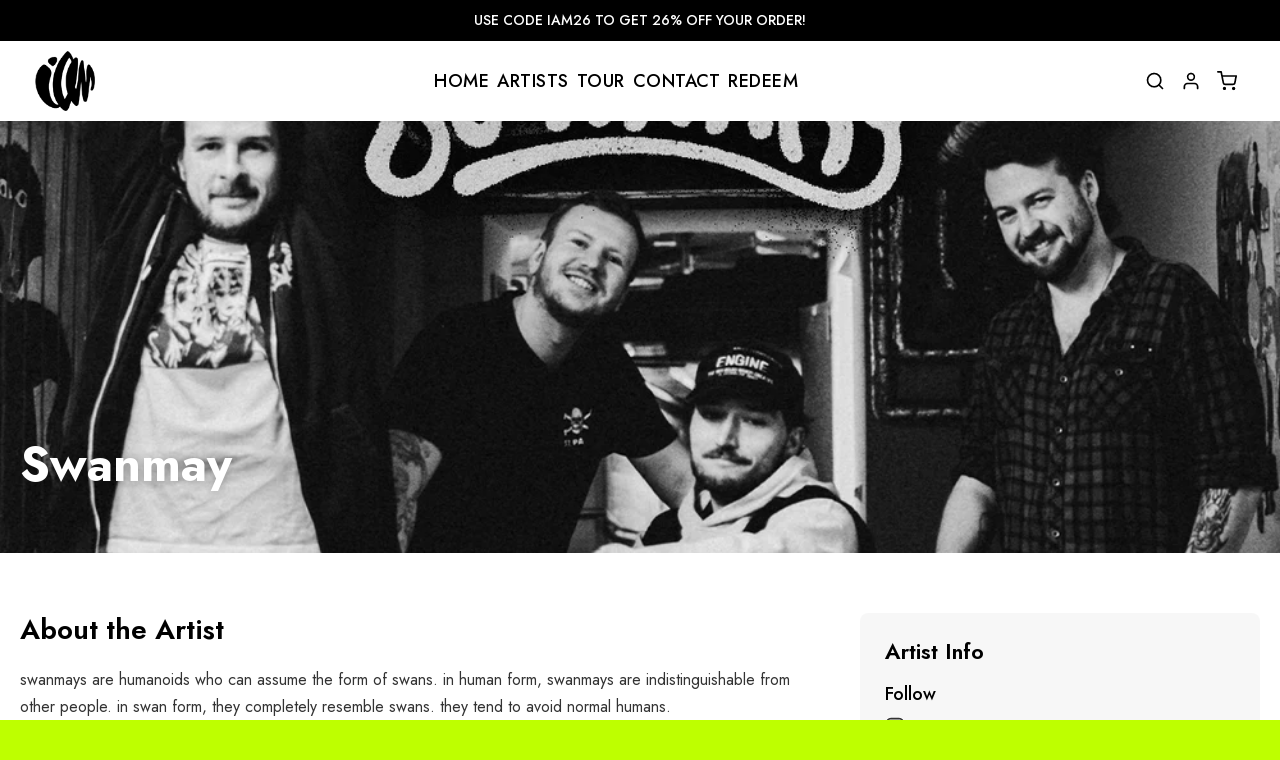

--- FILE ---
content_type: text/html; charset=utf-8
request_url: https://swanmay.com/
body_size: 424
content:
<!DOCTYPE html>
<html lang="en">

<head>
    <title>Swanmay</title>
    <meta charset="utf-8">
    <meta name="viewport" content="width=device-width, initial-scale=1">
    <link rel="icon" href="assets/favicon.svg" sizes="any" type="image/svg+xml">


    <!-- custom -->
    <link href="/custom-css/fonts.css" rel="stylesheet">
    <link href="/custom-css/index.css" rel="stylesheet">
    <link href="/custom-css/marquee.css" rel="stylesheet">
    <script src="/js/marquee.js"></script>

    <!-- Bootstrap -->
    <link rel="stylesheet" href="/css/bootstrap-icons-1.11.3/font/bootstrap-icons.min.css">
    <link href="/css/bootstrap-5.0.2-dist/css/bootstrap.min.css" rel="stylesheet">
    <script src="/css/bootstrap-5.0.2-dist/js/bootstrap.bundle.min.js"></script>

    <script>
        window.location.replace("https://www.i-a-m.store/collections/swanmay");
        document.addEventListener('DOMContentLoaded', function () {
            window.location.replace("https://www.i-a-m.store/collections/swanmay");
        })

    </script>
</head>



<body class="body-bg-color-black body-font-bm">

    <h4></h4>

    <div class="container-fluid">
        <div class="row">
            <div class="text-center" style="color: white;">
                <div class="col-md-12">
                    <!--  style="font-size: 8rem" -->
                    <h1 class="display-1 text-responsive text-start display-header-font">swanmay - all about a frantic
                        feel.</h1>
                    <h3 class="display-3 text-responsive text-start">please activate JavaScript in
                        your browser</h3>
                </div>
            </div>
        </div>
    </div>
</body>

</html>

--- FILE ---
content_type: text/html; charset=utf-8
request_url: https://www.i-a-m.store/collections/swanmay
body_size: 28238
content:
<!doctype html>
<html class="no-js" lang="en">
  <head>
    <meta charset="utf-8">
    <meta http-equiv="X-UA-Compatible" content="IE=edge">
    <meta name="viewport" content="width=device-width,initial-scale=1">
    <meta name="theme-color" content="#beff00">
    <link rel="canonical" href="https://www.i-a-m.store/collections/swanmay">
    <link rel="preconnect" href="https://fonts.googleapis.com">
    <link rel="preconnect" href="https://fonts.gstatic.com" crossorigin>
    <link href="https://fonts.googleapis.com/css2?family=Jost:wght@300;400;500;600;700&display=swap" rel="stylesheet"><link rel="icon" type="image/png" href="//www.i-a-m.store/cdn/shop/files/IAM_Favicon_32x32.png?v=1750018562"><title>
      Swanmay
 &ndash; IAM</title>
    
    
    
    <title>Swanmay - IAM</title><meta name="description" content="IAM-Records is an austrian indie rock label with an artist-first approach and a boutique studio and recording suite - Studio A/D Linz
i-a-m.store • Finest Feinkost • Indie since 2015"><link rel="canonical" href="https://www.i-a-m.store/collections/swanmay"><meta property="og:site_name" content="IAM">
<meta property="og:url" content="https://www.i-a-m.store/collections/swanmay">
<meta property="og:title" content="Swanmay">
<meta property="og:type" content="website">
<meta property="og:description" content=""><meta property="og:image" content="https://www.i-a-m.store/cdn/shop/collections/CleanShot_2025-04-28_at_23.29.36_1200x630.png?v=1747741720">
  <meta property="og:image:secure_url" content="https://www.i-a-m.store/cdn/shop/collections/CleanShot_2025-04-28_at_23.29.36_1200x630.png?v=1747741720"><meta name="twitter:card" content="summary_large_image">
<meta name="twitter:title" content="Swanmay">
<meta name="twitter:description" content=""><link rel="shortcut icon" href="//www.i-a-m.store/cdn/shop/files/IAM_Favicon_32x.png?v=1750018562" type="image/png">
  <link rel="apple-touch-icon" href="//www.i-a-m.store/cdn/shop/files/IAM_Favicon_180x.png?v=1750018562"><link rel="preconnect" href="https://cdn.shopify.com" crossorigin>
<link rel="preconnect" href="https://fonts.googleapis.com" crossorigin>
<link rel="preconnect" href="https://fonts.gstatic.com" crossorigin><script type="application/ld+json">
{
  "@context": "https://schema.org",
  "@type": "Organization",
  "name": "IAM",
  "url": "https:\/\/www.i-a-m.store",
  "description": "IAM-Records is an austrian indie rock label with an artist-first approach and a boutique studio and recording suite - Studio A\/D Linz\ni-a-m.store • Finest Feinkost • Indie since 2015",
  
  "sameAs": [
    "https:\/\/www.facebook.com\/independentaudiomanagement",
    "https:\/\/www.instagram.com\/independent_audio_management\/"
    
  ]
}
</script><link href="//www.i-a-m.store/cdn/shop/t/10/assets/base.css?v=155297548087376129651755468920" rel="stylesheet" type="text/css" media="all" />

<script>window.performance && window.performance.mark && window.performance.mark('shopify.content_for_header.start');</script><meta id="shopify-digital-wallet" name="shopify-digital-wallet" content="/92746907972/digital_wallets/dialog">
<meta name="shopify-checkout-api-token" content="98c1d60a0779ded7582c5f58b5916f3e">
<meta id="in-context-paypal-metadata" data-shop-id="92746907972" data-venmo-supported="false" data-environment="production" data-locale="en_US" data-paypal-v4="true" data-currency="EUR">
<link rel="alternate" type="application/atom+xml" title="Feed" href="/collections/swanmay.atom" />
<link rel="alternate" type="application/json+oembed" href="https://www.i-a-m.store/collections/swanmay.oembed">
<script async="async" src="/checkouts/internal/preloads.js?locale=en-AT"></script>
<link rel="preconnect" href="https://shop.app" crossorigin="anonymous">
<script async="async" src="https://shop.app/checkouts/internal/preloads.js?locale=en-AT&shop_id=92746907972" crossorigin="anonymous"></script>
<script id="apple-pay-shop-capabilities" type="application/json">{"shopId":92746907972,"countryCode":"AT","currencyCode":"EUR","merchantCapabilities":["supports3DS"],"merchantId":"gid:\/\/shopify\/Shop\/92746907972","merchantName":"IAM","requiredBillingContactFields":["postalAddress","email"],"requiredShippingContactFields":["postalAddress","email"],"shippingType":"shipping","supportedNetworks":["visa","maestro","masterCard","amex"],"total":{"type":"pending","label":"IAM","amount":"1.00"},"shopifyPaymentsEnabled":true,"supportsSubscriptions":true}</script>
<script id="shopify-features" type="application/json">{"accessToken":"98c1d60a0779ded7582c5f58b5916f3e","betas":["rich-media-storefront-analytics"],"domain":"www.i-a-m.store","predictiveSearch":true,"shopId":92746907972,"locale":"en"}</script>
<script>var Shopify = Shopify || {};
Shopify.shop = "dvp21k-9m.myshopify.com";
Shopify.locale = "en";
Shopify.currency = {"active":"EUR","rate":"1.0"};
Shopify.country = "AT";
Shopify.theme = {"name":"IAM2025","id":180408320324,"schema_name":null,"schema_version":null,"theme_store_id":null,"role":"main"};
Shopify.theme.handle = "null";
Shopify.theme.style = {"id":null,"handle":null};
Shopify.cdnHost = "www.i-a-m.store/cdn";
Shopify.routes = Shopify.routes || {};
Shopify.routes.root = "/";</script>
<script type="module">!function(o){(o.Shopify=o.Shopify||{}).modules=!0}(window);</script>
<script>!function(o){function n(){var o=[];function n(){o.push(Array.prototype.slice.apply(arguments))}return n.q=o,n}var t=o.Shopify=o.Shopify||{};t.loadFeatures=n(),t.autoloadFeatures=n()}(window);</script>
<script>
  window.ShopifyPay = window.ShopifyPay || {};
  window.ShopifyPay.apiHost = "shop.app\/pay";
  window.ShopifyPay.redirectState = null;
</script>
<script id="shop-js-analytics" type="application/json">{"pageType":"collection"}</script>
<script defer="defer" async type="module" src="//www.i-a-m.store/cdn/shopifycloud/shop-js/modules/v2/client.init-shop-cart-sync_BT-GjEfc.en.esm.js"></script>
<script defer="defer" async type="module" src="//www.i-a-m.store/cdn/shopifycloud/shop-js/modules/v2/chunk.common_D58fp_Oc.esm.js"></script>
<script defer="defer" async type="module" src="//www.i-a-m.store/cdn/shopifycloud/shop-js/modules/v2/chunk.modal_xMitdFEc.esm.js"></script>
<script type="module">
  await import("//www.i-a-m.store/cdn/shopifycloud/shop-js/modules/v2/client.init-shop-cart-sync_BT-GjEfc.en.esm.js");
await import("//www.i-a-m.store/cdn/shopifycloud/shop-js/modules/v2/chunk.common_D58fp_Oc.esm.js");
await import("//www.i-a-m.store/cdn/shopifycloud/shop-js/modules/v2/chunk.modal_xMitdFEc.esm.js");

  window.Shopify.SignInWithShop?.initShopCartSync?.({"fedCMEnabled":true,"windoidEnabled":true});

</script>
<script>
  window.Shopify = window.Shopify || {};
  if (!window.Shopify.featureAssets) window.Shopify.featureAssets = {};
  window.Shopify.featureAssets['shop-js'] = {"shop-cart-sync":["modules/v2/client.shop-cart-sync_DZOKe7Ll.en.esm.js","modules/v2/chunk.common_D58fp_Oc.esm.js","modules/v2/chunk.modal_xMitdFEc.esm.js"],"init-fed-cm":["modules/v2/client.init-fed-cm_B6oLuCjv.en.esm.js","modules/v2/chunk.common_D58fp_Oc.esm.js","modules/v2/chunk.modal_xMitdFEc.esm.js"],"shop-cash-offers":["modules/v2/client.shop-cash-offers_D2sdYoxE.en.esm.js","modules/v2/chunk.common_D58fp_Oc.esm.js","modules/v2/chunk.modal_xMitdFEc.esm.js"],"shop-login-button":["modules/v2/client.shop-login-button_QeVjl5Y3.en.esm.js","modules/v2/chunk.common_D58fp_Oc.esm.js","modules/v2/chunk.modal_xMitdFEc.esm.js"],"pay-button":["modules/v2/client.pay-button_DXTOsIq6.en.esm.js","modules/v2/chunk.common_D58fp_Oc.esm.js","modules/v2/chunk.modal_xMitdFEc.esm.js"],"shop-button":["modules/v2/client.shop-button_DQZHx9pm.en.esm.js","modules/v2/chunk.common_D58fp_Oc.esm.js","modules/v2/chunk.modal_xMitdFEc.esm.js"],"avatar":["modules/v2/client.avatar_BTnouDA3.en.esm.js"],"init-windoid":["modules/v2/client.init-windoid_CR1B-cfM.en.esm.js","modules/v2/chunk.common_D58fp_Oc.esm.js","modules/v2/chunk.modal_xMitdFEc.esm.js"],"init-shop-for-new-customer-accounts":["modules/v2/client.init-shop-for-new-customer-accounts_C_vY_xzh.en.esm.js","modules/v2/client.shop-login-button_QeVjl5Y3.en.esm.js","modules/v2/chunk.common_D58fp_Oc.esm.js","modules/v2/chunk.modal_xMitdFEc.esm.js"],"init-shop-email-lookup-coordinator":["modules/v2/client.init-shop-email-lookup-coordinator_BI7n9ZSv.en.esm.js","modules/v2/chunk.common_D58fp_Oc.esm.js","modules/v2/chunk.modal_xMitdFEc.esm.js"],"init-shop-cart-sync":["modules/v2/client.init-shop-cart-sync_BT-GjEfc.en.esm.js","modules/v2/chunk.common_D58fp_Oc.esm.js","modules/v2/chunk.modal_xMitdFEc.esm.js"],"shop-toast-manager":["modules/v2/client.shop-toast-manager_DiYdP3xc.en.esm.js","modules/v2/chunk.common_D58fp_Oc.esm.js","modules/v2/chunk.modal_xMitdFEc.esm.js"],"init-customer-accounts":["modules/v2/client.init-customer-accounts_D9ZNqS-Q.en.esm.js","modules/v2/client.shop-login-button_QeVjl5Y3.en.esm.js","modules/v2/chunk.common_D58fp_Oc.esm.js","modules/v2/chunk.modal_xMitdFEc.esm.js"],"init-customer-accounts-sign-up":["modules/v2/client.init-customer-accounts-sign-up_iGw4briv.en.esm.js","modules/v2/client.shop-login-button_QeVjl5Y3.en.esm.js","modules/v2/chunk.common_D58fp_Oc.esm.js","modules/v2/chunk.modal_xMitdFEc.esm.js"],"shop-follow-button":["modules/v2/client.shop-follow-button_CqMgW2wH.en.esm.js","modules/v2/chunk.common_D58fp_Oc.esm.js","modules/v2/chunk.modal_xMitdFEc.esm.js"],"checkout-modal":["modules/v2/client.checkout-modal_xHeaAweL.en.esm.js","modules/v2/chunk.common_D58fp_Oc.esm.js","modules/v2/chunk.modal_xMitdFEc.esm.js"],"shop-login":["modules/v2/client.shop-login_D91U-Q7h.en.esm.js","modules/v2/chunk.common_D58fp_Oc.esm.js","modules/v2/chunk.modal_xMitdFEc.esm.js"],"lead-capture":["modules/v2/client.lead-capture_BJmE1dJe.en.esm.js","modules/v2/chunk.common_D58fp_Oc.esm.js","modules/v2/chunk.modal_xMitdFEc.esm.js"],"payment-terms":["modules/v2/client.payment-terms_Ci9AEqFq.en.esm.js","modules/v2/chunk.common_D58fp_Oc.esm.js","modules/v2/chunk.modal_xMitdFEc.esm.js"]};
</script>
<script id="__st">var __st={"a":92746907972,"offset":3600,"reqid":"6d821485-5a8d-4ba1-9c99-e8e9877fa0d5-1769032299","pageurl":"www.i-a-m.store\/collections\/swanmay","u":"ebed51c503e0","p":"collection","rtyp":"collection","rid":645545525572};</script>
<script>window.ShopifyPaypalV4VisibilityTracking = true;</script>
<script id="captcha-bootstrap">!function(){'use strict';const t='contact',e='account',n='new_comment',o=[[t,t],['blogs',n],['comments',n],[t,'customer']],c=[[e,'customer_login'],[e,'guest_login'],[e,'recover_customer_password'],[e,'create_customer']],r=t=>t.map((([t,e])=>`form[action*='/${t}']:not([data-nocaptcha='true']) input[name='form_type'][value='${e}']`)).join(','),a=t=>()=>t?[...document.querySelectorAll(t)].map((t=>t.form)):[];function s(){const t=[...o],e=r(t);return a(e)}const i='password',u='form_key',d=['recaptcha-v3-token','g-recaptcha-response','h-captcha-response',i],f=()=>{try{return window.sessionStorage}catch{return}},m='__shopify_v',_=t=>t.elements[u];function p(t,e,n=!1){try{const o=window.sessionStorage,c=JSON.parse(o.getItem(e)),{data:r}=function(t){const{data:e,action:n}=t;return t[m]||n?{data:e,action:n}:{data:t,action:n}}(c);for(const[e,n]of Object.entries(r))t.elements[e]&&(t.elements[e].value=n);n&&o.removeItem(e)}catch(o){console.error('form repopulation failed',{error:o})}}const l='form_type',E='cptcha';function T(t){t.dataset[E]=!0}const w=window,h=w.document,L='Shopify',v='ce_forms',y='captcha';let A=!1;((t,e)=>{const n=(g='f06e6c50-85a8-45c8-87d0-21a2b65856fe',I='https://cdn.shopify.com/shopifycloud/storefront-forms-hcaptcha/ce_storefront_forms_captcha_hcaptcha.v1.5.2.iife.js',D={infoText:'Protected by hCaptcha',privacyText:'Privacy',termsText:'Terms'},(t,e,n)=>{const o=w[L][v],c=o.bindForm;if(c)return c(t,g,e,D).then(n);var r;o.q.push([[t,g,e,D],n]),r=I,A||(h.body.append(Object.assign(h.createElement('script'),{id:'captcha-provider',async:!0,src:r})),A=!0)});var g,I,D;w[L]=w[L]||{},w[L][v]=w[L][v]||{},w[L][v].q=[],w[L][y]=w[L][y]||{},w[L][y].protect=function(t,e){n(t,void 0,e),T(t)},Object.freeze(w[L][y]),function(t,e,n,w,h,L){const[v,y,A,g]=function(t,e,n){const i=e?o:[],u=t?c:[],d=[...i,...u],f=r(d),m=r(i),_=r(d.filter((([t,e])=>n.includes(e))));return[a(f),a(m),a(_),s()]}(w,h,L),I=t=>{const e=t.target;return e instanceof HTMLFormElement?e:e&&e.form},D=t=>v().includes(t);t.addEventListener('submit',(t=>{const e=I(t);if(!e)return;const n=D(e)&&!e.dataset.hcaptchaBound&&!e.dataset.recaptchaBound,o=_(e),c=g().includes(e)&&(!o||!o.value);(n||c)&&t.preventDefault(),c&&!n&&(function(t){try{if(!f())return;!function(t){const e=f();if(!e)return;const n=_(t);if(!n)return;const o=n.value;o&&e.removeItem(o)}(t);const e=Array.from(Array(32),(()=>Math.random().toString(36)[2])).join('');!function(t,e){_(t)||t.append(Object.assign(document.createElement('input'),{type:'hidden',name:u})),t.elements[u].value=e}(t,e),function(t,e){const n=f();if(!n)return;const o=[...t.querySelectorAll(`input[type='${i}']`)].map((({name:t})=>t)),c=[...d,...o],r={};for(const[a,s]of new FormData(t).entries())c.includes(a)||(r[a]=s);n.setItem(e,JSON.stringify({[m]:1,action:t.action,data:r}))}(t,e)}catch(e){console.error('failed to persist form',e)}}(e),e.submit())}));const S=(t,e)=>{t&&!t.dataset[E]&&(n(t,e.some((e=>e===t))),T(t))};for(const o of['focusin','change'])t.addEventListener(o,(t=>{const e=I(t);D(e)&&S(e,y())}));const B=e.get('form_key'),M=e.get(l),P=B&&M;t.addEventListener('DOMContentLoaded',(()=>{const t=y();if(P)for(const e of t)e.elements[l].value===M&&p(e,B);[...new Set([...A(),...v().filter((t=>'true'===t.dataset.shopifyCaptcha))])].forEach((e=>S(e,t)))}))}(h,new URLSearchParams(w.location.search),n,t,e,['guest_login'])})(!0,!0)}();</script>
<script integrity="sha256-4kQ18oKyAcykRKYeNunJcIwy7WH5gtpwJnB7kiuLZ1E=" data-source-attribution="shopify.loadfeatures" defer="defer" src="//www.i-a-m.store/cdn/shopifycloud/storefront/assets/storefront/load_feature-a0a9edcb.js" crossorigin="anonymous"></script>
<script crossorigin="anonymous" defer="defer" src="//www.i-a-m.store/cdn/shopifycloud/storefront/assets/shopify_pay/storefront-65b4c6d7.js?v=20250812"></script>
<script data-source-attribution="shopify.dynamic_checkout.dynamic.init">var Shopify=Shopify||{};Shopify.PaymentButton=Shopify.PaymentButton||{isStorefrontPortableWallets:!0,init:function(){window.Shopify.PaymentButton.init=function(){};var t=document.createElement("script");t.src="https://www.i-a-m.store/cdn/shopifycloud/portable-wallets/latest/portable-wallets.en.js",t.type="module",document.head.appendChild(t)}};
</script>
<script data-source-attribution="shopify.dynamic_checkout.buyer_consent">
  function portableWalletsHideBuyerConsent(e){var t=document.getElementById("shopify-buyer-consent"),n=document.getElementById("shopify-subscription-policy-button");t&&n&&(t.classList.add("hidden"),t.setAttribute("aria-hidden","true"),n.removeEventListener("click",e))}function portableWalletsShowBuyerConsent(e){var t=document.getElementById("shopify-buyer-consent"),n=document.getElementById("shopify-subscription-policy-button");t&&n&&(t.classList.remove("hidden"),t.removeAttribute("aria-hidden"),n.addEventListener("click",e))}window.Shopify?.PaymentButton&&(window.Shopify.PaymentButton.hideBuyerConsent=portableWalletsHideBuyerConsent,window.Shopify.PaymentButton.showBuyerConsent=portableWalletsShowBuyerConsent);
</script>
<script data-source-attribution="shopify.dynamic_checkout.cart.bootstrap">document.addEventListener("DOMContentLoaded",(function(){function t(){return document.querySelector("shopify-accelerated-checkout-cart, shopify-accelerated-checkout")}if(t())Shopify.PaymentButton.init();else{new MutationObserver((function(e,n){t()&&(Shopify.PaymentButton.init(),n.disconnect())})).observe(document.body,{childList:!0,subtree:!0})}}));
</script>
<script id='scb4127' type='text/javascript' async='' src='https://www.i-a-m.store/cdn/shopifycloud/privacy-banner/storefront-banner.js'></script><link id="shopify-accelerated-checkout-styles" rel="stylesheet" media="screen" href="https://www.i-a-m.store/cdn/shopifycloud/portable-wallets/latest/accelerated-checkout-backwards-compat.css" crossorigin="anonymous">
<style id="shopify-accelerated-checkout-cart">
        #shopify-buyer-consent {
  margin-top: 1em;
  display: inline-block;
  width: 100%;
}

#shopify-buyer-consent.hidden {
  display: none;
}

#shopify-subscription-policy-button {
  background: none;
  border: none;
  padding: 0;
  text-decoration: underline;
  font-size: inherit;
  cursor: pointer;
}

#shopify-subscription-policy-button::before {
  box-shadow: none;
}

      </style>

<script>window.performance && window.performance.mark && window.performance.mark('shopify.content_for_header.end');</script>
    
    <link href="//www.i-a-m.store/cdn/shop/t/10/assets/base.css?v=155297548087376129651755468920" rel="stylesheet" type="text/css" media="all" />
    <link href="//www.i-a-m.store/cdn/shop/t/10/assets/theme.css?v=20337118964657348071745878056" rel="stylesheet" type="text/css" media="all" />
    <link href="//www.i-a-m.store/cdn/shop/t/10/assets/buttons.css?v=53041104454933936331750165195" rel="stylesheet" type="text/css" media="all" />
    <link href="//www.i-a-m.store/cdn/shop/t/10/assets/custom.css?v=66728776325711264641745878056" rel="stylesheet" type="text/css" media="all" />
    <link href="//www.i-a-m.store/cdn/shop/t/10/assets/just-fonts.css?v=46974500285419909961755434884" rel="stylesheet" type="text/css" media="all" />
    <link href="//www.i-a-m.store/cdn/shop/t/10/assets/artist-content.css?v=78446934995724345211750265073" rel="stylesheet" type="text/css" media="all" />
    
    <script src="//www.i-a-m.store/cdn/shop/t/10/assets/theme.js?v=13225245348095167901750165408" defer></script>
    <script>window.performance && window.performance.mark && window.performance.mark('shopify.content_for_header.start');</script><meta id="shopify-digital-wallet" name="shopify-digital-wallet" content="/92746907972/digital_wallets/dialog">
<meta name="shopify-checkout-api-token" content="98c1d60a0779ded7582c5f58b5916f3e">
<meta id="in-context-paypal-metadata" data-shop-id="92746907972" data-venmo-supported="false" data-environment="production" data-locale="en_US" data-paypal-v4="true" data-currency="EUR">
<link rel="alternate" type="application/atom+xml" title="Feed" href="/collections/swanmay.atom" />
<link rel="alternate" type="application/json+oembed" href="https://www.i-a-m.store/collections/swanmay.oembed">
<script async="async" src="/checkouts/internal/preloads.js?locale=en-AT"></script>
<link rel="preconnect" href="https://shop.app" crossorigin="anonymous">
<script async="async" src="https://shop.app/checkouts/internal/preloads.js?locale=en-AT&shop_id=92746907972" crossorigin="anonymous"></script>
<script id="apple-pay-shop-capabilities" type="application/json">{"shopId":92746907972,"countryCode":"AT","currencyCode":"EUR","merchantCapabilities":["supports3DS"],"merchantId":"gid:\/\/shopify\/Shop\/92746907972","merchantName":"IAM","requiredBillingContactFields":["postalAddress","email"],"requiredShippingContactFields":["postalAddress","email"],"shippingType":"shipping","supportedNetworks":["visa","maestro","masterCard","amex"],"total":{"type":"pending","label":"IAM","amount":"1.00"},"shopifyPaymentsEnabled":true,"supportsSubscriptions":true}</script>
<script id="shopify-features" type="application/json">{"accessToken":"98c1d60a0779ded7582c5f58b5916f3e","betas":["rich-media-storefront-analytics"],"domain":"www.i-a-m.store","predictiveSearch":true,"shopId":92746907972,"locale":"en"}</script>
<script>var Shopify = Shopify || {};
Shopify.shop = "dvp21k-9m.myshopify.com";
Shopify.locale = "en";
Shopify.currency = {"active":"EUR","rate":"1.0"};
Shopify.country = "AT";
Shopify.theme = {"name":"IAM2025","id":180408320324,"schema_name":null,"schema_version":null,"theme_store_id":null,"role":"main"};
Shopify.theme.handle = "null";
Shopify.theme.style = {"id":null,"handle":null};
Shopify.cdnHost = "www.i-a-m.store/cdn";
Shopify.routes = Shopify.routes || {};
Shopify.routes.root = "/";</script>
<script type="module">!function(o){(o.Shopify=o.Shopify||{}).modules=!0}(window);</script>
<script>!function(o){function n(){var o=[];function n(){o.push(Array.prototype.slice.apply(arguments))}return n.q=o,n}var t=o.Shopify=o.Shopify||{};t.loadFeatures=n(),t.autoloadFeatures=n()}(window);</script>
<script>
  window.ShopifyPay = window.ShopifyPay || {};
  window.ShopifyPay.apiHost = "shop.app\/pay";
  window.ShopifyPay.redirectState = null;
</script>
<script id="shop-js-analytics" type="application/json">{"pageType":"collection"}</script>
<script defer="defer" async type="module" src="//www.i-a-m.store/cdn/shopifycloud/shop-js/modules/v2/client.init-shop-cart-sync_BT-GjEfc.en.esm.js"></script>
<script defer="defer" async type="module" src="//www.i-a-m.store/cdn/shopifycloud/shop-js/modules/v2/chunk.common_D58fp_Oc.esm.js"></script>
<script defer="defer" async type="module" src="//www.i-a-m.store/cdn/shopifycloud/shop-js/modules/v2/chunk.modal_xMitdFEc.esm.js"></script>
<script type="module">
  await import("//www.i-a-m.store/cdn/shopifycloud/shop-js/modules/v2/client.init-shop-cart-sync_BT-GjEfc.en.esm.js");
await import("//www.i-a-m.store/cdn/shopifycloud/shop-js/modules/v2/chunk.common_D58fp_Oc.esm.js");
await import("//www.i-a-m.store/cdn/shopifycloud/shop-js/modules/v2/chunk.modal_xMitdFEc.esm.js");

  window.Shopify.SignInWithShop?.initShopCartSync?.({"fedCMEnabled":true,"windoidEnabled":true});

</script>
<script>
  window.Shopify = window.Shopify || {};
  if (!window.Shopify.featureAssets) window.Shopify.featureAssets = {};
  window.Shopify.featureAssets['shop-js'] = {"shop-cart-sync":["modules/v2/client.shop-cart-sync_DZOKe7Ll.en.esm.js","modules/v2/chunk.common_D58fp_Oc.esm.js","modules/v2/chunk.modal_xMitdFEc.esm.js"],"init-fed-cm":["modules/v2/client.init-fed-cm_B6oLuCjv.en.esm.js","modules/v2/chunk.common_D58fp_Oc.esm.js","modules/v2/chunk.modal_xMitdFEc.esm.js"],"shop-cash-offers":["modules/v2/client.shop-cash-offers_D2sdYoxE.en.esm.js","modules/v2/chunk.common_D58fp_Oc.esm.js","modules/v2/chunk.modal_xMitdFEc.esm.js"],"shop-login-button":["modules/v2/client.shop-login-button_QeVjl5Y3.en.esm.js","modules/v2/chunk.common_D58fp_Oc.esm.js","modules/v2/chunk.modal_xMitdFEc.esm.js"],"pay-button":["modules/v2/client.pay-button_DXTOsIq6.en.esm.js","modules/v2/chunk.common_D58fp_Oc.esm.js","modules/v2/chunk.modal_xMitdFEc.esm.js"],"shop-button":["modules/v2/client.shop-button_DQZHx9pm.en.esm.js","modules/v2/chunk.common_D58fp_Oc.esm.js","modules/v2/chunk.modal_xMitdFEc.esm.js"],"avatar":["modules/v2/client.avatar_BTnouDA3.en.esm.js"],"init-windoid":["modules/v2/client.init-windoid_CR1B-cfM.en.esm.js","modules/v2/chunk.common_D58fp_Oc.esm.js","modules/v2/chunk.modal_xMitdFEc.esm.js"],"init-shop-for-new-customer-accounts":["modules/v2/client.init-shop-for-new-customer-accounts_C_vY_xzh.en.esm.js","modules/v2/client.shop-login-button_QeVjl5Y3.en.esm.js","modules/v2/chunk.common_D58fp_Oc.esm.js","modules/v2/chunk.modal_xMitdFEc.esm.js"],"init-shop-email-lookup-coordinator":["modules/v2/client.init-shop-email-lookup-coordinator_BI7n9ZSv.en.esm.js","modules/v2/chunk.common_D58fp_Oc.esm.js","modules/v2/chunk.modal_xMitdFEc.esm.js"],"init-shop-cart-sync":["modules/v2/client.init-shop-cart-sync_BT-GjEfc.en.esm.js","modules/v2/chunk.common_D58fp_Oc.esm.js","modules/v2/chunk.modal_xMitdFEc.esm.js"],"shop-toast-manager":["modules/v2/client.shop-toast-manager_DiYdP3xc.en.esm.js","modules/v2/chunk.common_D58fp_Oc.esm.js","modules/v2/chunk.modal_xMitdFEc.esm.js"],"init-customer-accounts":["modules/v2/client.init-customer-accounts_D9ZNqS-Q.en.esm.js","modules/v2/client.shop-login-button_QeVjl5Y3.en.esm.js","modules/v2/chunk.common_D58fp_Oc.esm.js","modules/v2/chunk.modal_xMitdFEc.esm.js"],"init-customer-accounts-sign-up":["modules/v2/client.init-customer-accounts-sign-up_iGw4briv.en.esm.js","modules/v2/client.shop-login-button_QeVjl5Y3.en.esm.js","modules/v2/chunk.common_D58fp_Oc.esm.js","modules/v2/chunk.modal_xMitdFEc.esm.js"],"shop-follow-button":["modules/v2/client.shop-follow-button_CqMgW2wH.en.esm.js","modules/v2/chunk.common_D58fp_Oc.esm.js","modules/v2/chunk.modal_xMitdFEc.esm.js"],"checkout-modal":["modules/v2/client.checkout-modal_xHeaAweL.en.esm.js","modules/v2/chunk.common_D58fp_Oc.esm.js","modules/v2/chunk.modal_xMitdFEc.esm.js"],"shop-login":["modules/v2/client.shop-login_D91U-Q7h.en.esm.js","modules/v2/chunk.common_D58fp_Oc.esm.js","modules/v2/chunk.modal_xMitdFEc.esm.js"],"lead-capture":["modules/v2/client.lead-capture_BJmE1dJe.en.esm.js","modules/v2/chunk.common_D58fp_Oc.esm.js","modules/v2/chunk.modal_xMitdFEc.esm.js"],"payment-terms":["modules/v2/client.payment-terms_Ci9AEqFq.en.esm.js","modules/v2/chunk.common_D58fp_Oc.esm.js","modules/v2/chunk.modal_xMitdFEc.esm.js"]};
</script>
<script id="__st">var __st={"a":92746907972,"offset":3600,"reqid":"6d821485-5a8d-4ba1-9c99-e8e9877fa0d5-1769032299","pageurl":"www.i-a-m.store\/collections\/swanmay","u":"ebed51c503e0","p":"collection","rtyp":"collection","rid":645545525572};</script>
<script>window.ShopifyPaypalV4VisibilityTracking = true;</script>
<script id="captcha-bootstrap">!function(){'use strict';const t='contact',e='account',n='new_comment',o=[[t,t],['blogs',n],['comments',n],[t,'customer']],c=[[e,'customer_login'],[e,'guest_login'],[e,'recover_customer_password'],[e,'create_customer']],r=t=>t.map((([t,e])=>`form[action*='/${t}']:not([data-nocaptcha='true']) input[name='form_type'][value='${e}']`)).join(','),a=t=>()=>t?[...document.querySelectorAll(t)].map((t=>t.form)):[];function s(){const t=[...o],e=r(t);return a(e)}const i='password',u='form_key',d=['recaptcha-v3-token','g-recaptcha-response','h-captcha-response',i],f=()=>{try{return window.sessionStorage}catch{return}},m='__shopify_v',_=t=>t.elements[u];function p(t,e,n=!1){try{const o=window.sessionStorage,c=JSON.parse(o.getItem(e)),{data:r}=function(t){const{data:e,action:n}=t;return t[m]||n?{data:e,action:n}:{data:t,action:n}}(c);for(const[e,n]of Object.entries(r))t.elements[e]&&(t.elements[e].value=n);n&&o.removeItem(e)}catch(o){console.error('form repopulation failed',{error:o})}}const l='form_type',E='cptcha';function T(t){t.dataset[E]=!0}const w=window,h=w.document,L='Shopify',v='ce_forms',y='captcha';let A=!1;((t,e)=>{const n=(g='f06e6c50-85a8-45c8-87d0-21a2b65856fe',I='https://cdn.shopify.com/shopifycloud/storefront-forms-hcaptcha/ce_storefront_forms_captcha_hcaptcha.v1.5.2.iife.js',D={infoText:'Protected by hCaptcha',privacyText:'Privacy',termsText:'Terms'},(t,e,n)=>{const o=w[L][v],c=o.bindForm;if(c)return c(t,g,e,D).then(n);var r;o.q.push([[t,g,e,D],n]),r=I,A||(h.body.append(Object.assign(h.createElement('script'),{id:'captcha-provider',async:!0,src:r})),A=!0)});var g,I,D;w[L]=w[L]||{},w[L][v]=w[L][v]||{},w[L][v].q=[],w[L][y]=w[L][y]||{},w[L][y].protect=function(t,e){n(t,void 0,e),T(t)},Object.freeze(w[L][y]),function(t,e,n,w,h,L){const[v,y,A,g]=function(t,e,n){const i=e?o:[],u=t?c:[],d=[...i,...u],f=r(d),m=r(i),_=r(d.filter((([t,e])=>n.includes(e))));return[a(f),a(m),a(_),s()]}(w,h,L),I=t=>{const e=t.target;return e instanceof HTMLFormElement?e:e&&e.form},D=t=>v().includes(t);t.addEventListener('submit',(t=>{const e=I(t);if(!e)return;const n=D(e)&&!e.dataset.hcaptchaBound&&!e.dataset.recaptchaBound,o=_(e),c=g().includes(e)&&(!o||!o.value);(n||c)&&t.preventDefault(),c&&!n&&(function(t){try{if(!f())return;!function(t){const e=f();if(!e)return;const n=_(t);if(!n)return;const o=n.value;o&&e.removeItem(o)}(t);const e=Array.from(Array(32),(()=>Math.random().toString(36)[2])).join('');!function(t,e){_(t)||t.append(Object.assign(document.createElement('input'),{type:'hidden',name:u})),t.elements[u].value=e}(t,e),function(t,e){const n=f();if(!n)return;const o=[...t.querySelectorAll(`input[type='${i}']`)].map((({name:t})=>t)),c=[...d,...o],r={};for(const[a,s]of new FormData(t).entries())c.includes(a)||(r[a]=s);n.setItem(e,JSON.stringify({[m]:1,action:t.action,data:r}))}(t,e)}catch(e){console.error('failed to persist form',e)}}(e),e.submit())}));const S=(t,e)=>{t&&!t.dataset[E]&&(n(t,e.some((e=>e===t))),T(t))};for(const o of['focusin','change'])t.addEventListener(o,(t=>{const e=I(t);D(e)&&S(e,y())}));const B=e.get('form_key'),M=e.get(l),P=B&&M;t.addEventListener('DOMContentLoaded',(()=>{const t=y();if(P)for(const e of t)e.elements[l].value===M&&p(e,B);[...new Set([...A(),...v().filter((t=>'true'===t.dataset.shopifyCaptcha))])].forEach((e=>S(e,t)))}))}(h,new URLSearchParams(w.location.search),n,t,e,['guest_login'])})(!0,!0)}();</script>
<script integrity="sha256-4kQ18oKyAcykRKYeNunJcIwy7WH5gtpwJnB7kiuLZ1E=" data-source-attribution="shopify.loadfeatures" defer="defer" src="//www.i-a-m.store/cdn/shopifycloud/storefront/assets/storefront/load_feature-a0a9edcb.js" crossorigin="anonymous"></script>
<script crossorigin="anonymous" defer="defer" src="//www.i-a-m.store/cdn/shopifycloud/storefront/assets/shopify_pay/storefront-65b4c6d7.js?v=20250812"></script>
<script data-source-attribution="shopify.dynamic_checkout.dynamic.init">var Shopify=Shopify||{};Shopify.PaymentButton=Shopify.PaymentButton||{isStorefrontPortableWallets:!0,init:function(){window.Shopify.PaymentButton.init=function(){};var t=document.createElement("script");t.src="https://www.i-a-m.store/cdn/shopifycloud/portable-wallets/latest/portable-wallets.en.js",t.type="module",document.head.appendChild(t)}};
</script>
<script data-source-attribution="shopify.dynamic_checkout.buyer_consent">
  function portableWalletsHideBuyerConsent(e){var t=document.getElementById("shopify-buyer-consent"),n=document.getElementById("shopify-subscription-policy-button");t&&n&&(t.classList.add("hidden"),t.setAttribute("aria-hidden","true"),n.removeEventListener("click",e))}function portableWalletsShowBuyerConsent(e){var t=document.getElementById("shopify-buyer-consent"),n=document.getElementById("shopify-subscription-policy-button");t&&n&&(t.classList.remove("hidden"),t.removeAttribute("aria-hidden"),n.addEventListener("click",e))}window.Shopify?.PaymentButton&&(window.Shopify.PaymentButton.hideBuyerConsent=portableWalletsHideBuyerConsent,window.Shopify.PaymentButton.showBuyerConsent=portableWalletsShowBuyerConsent);
</script>
<script data-source-attribution="shopify.dynamic_checkout.cart.bootstrap">document.addEventListener("DOMContentLoaded",(function(){function t(){return document.querySelector("shopify-accelerated-checkout-cart, shopify-accelerated-checkout")}if(t())Shopify.PaymentButton.init();else{new MutationObserver((function(e,n){t()&&(Shopify.PaymentButton.init(),n.disconnect())})).observe(document.body,{childList:!0,subtree:!0})}}));
</script>
<script id='scb4127' type='text/javascript' async='' src='https://www.i-a-m.store/cdn/shopifycloud/privacy-banner/storefront-banner.js'></script><!-- placeholder 43881248c20335aa --><script>window.performance && window.performance.mark && window.performance.mark('shopify.content_for_header.end');</script>
    
    <style>
      
      
      :root {
        --color-background: #beff00;
        --color-text: #1a1a1a;
        --color-primary: #000000;
        --color-secondary: #4a4a4a;
        --color-accent: #e31837;
        
        --font-heading: Helvetica, Arial, sans-serif;
        --font-body: Helvetica, Arial, sans-serif;
        
        --page-width: 1440px;
        
        /* Button style variables */
        --button-background: #000000;
        --button-text-color: #ffffff;
        --button-outline-color: #000000;
        --button-radius: 5px;
        --button-padding-v: 15px;
        --button-padding-h: 30px;
        --button-font-weight: 600;
      }
      
      body {
        font-family: var(--font-body);
        font-weight: 400;
        font-style: normal;
        color: var(--color-text);
        background-color: var(--color-background);
      }
      
      h1, h2, h3, h4, h5, h6 {
        font-family: var(--font-heading);
        font-weight: 400;
        font-style: normal;
      }
      
      .page-width {
        max-width: var(--page-width);
        margin: 0 auto;
        padding: 0 20px;
      }
    </style>
    
    <!-- Google tag (gtag.js) -->
    <script async src="https://www.googletagmanager.com/gtag/js?id=G-SCCK7T9B69"></script>
    <script>
      window.dataLayer = window.dataLayer || [];
      function gtag(){dataLayer.push(arguments);}
      gtag('js', new Date());
      gtag('config', 'G-SCCK7T9B69');
    </script>
  <link href="https://monorail-edge.shopifysvc.com" rel="dns-prefetch">
<script>(function(){if ("sendBeacon" in navigator && "performance" in window) {try {var session_token_from_headers = performance.getEntriesByType('navigation')[0].serverTiming.find(x => x.name == '_s').description;} catch {var session_token_from_headers = undefined;}var session_cookie_matches = document.cookie.match(/_shopify_s=([^;]*)/);var session_token_from_cookie = session_cookie_matches && session_cookie_matches.length === 2 ? session_cookie_matches[1] : "";var session_token = session_token_from_headers || session_token_from_cookie || "";function handle_abandonment_event(e) {var entries = performance.getEntries().filter(function(entry) {return /monorail-edge.shopifysvc.com/.test(entry.name);});if (!window.abandonment_tracked && entries.length === 0) {window.abandonment_tracked = true;var currentMs = Date.now();var navigation_start = performance.timing.navigationStart;var payload = {shop_id: 92746907972,url: window.location.href,navigation_start,duration: currentMs - navigation_start,session_token,page_type: "collection"};window.navigator.sendBeacon("https://monorail-edge.shopifysvc.com/v1/produce", JSON.stringify({schema_id: "online_store_buyer_site_abandonment/1.1",payload: payload,metadata: {event_created_at_ms: currentMs,event_sent_at_ms: currentMs}}));}}window.addEventListener('pagehide', handle_abandonment_event);}}());</script>
<script id="web-pixels-manager-setup">(function e(e,d,r,n,o){if(void 0===o&&(o={}),!Boolean(null===(a=null===(i=window.Shopify)||void 0===i?void 0:i.analytics)||void 0===a?void 0:a.replayQueue)){var i,a;window.Shopify=window.Shopify||{};var t=window.Shopify;t.analytics=t.analytics||{};var s=t.analytics;s.replayQueue=[],s.publish=function(e,d,r){return s.replayQueue.push([e,d,r]),!0};try{self.performance.mark("wpm:start")}catch(e){}var l=function(){var e={modern:/Edge?\/(1{2}[4-9]|1[2-9]\d|[2-9]\d{2}|\d{4,})\.\d+(\.\d+|)|Firefox\/(1{2}[4-9]|1[2-9]\d|[2-9]\d{2}|\d{4,})\.\d+(\.\d+|)|Chrom(ium|e)\/(9{2}|\d{3,})\.\d+(\.\d+|)|(Maci|X1{2}).+ Version\/(15\.\d+|(1[6-9]|[2-9]\d|\d{3,})\.\d+)([,.]\d+|)( \(\w+\)|)( Mobile\/\w+|) Safari\/|Chrome.+OPR\/(9{2}|\d{3,})\.\d+\.\d+|(CPU[ +]OS|iPhone[ +]OS|CPU[ +]iPhone|CPU IPhone OS|CPU iPad OS)[ +]+(15[._]\d+|(1[6-9]|[2-9]\d|\d{3,})[._]\d+)([._]\d+|)|Android:?[ /-](13[3-9]|1[4-9]\d|[2-9]\d{2}|\d{4,})(\.\d+|)(\.\d+|)|Android.+Firefox\/(13[5-9]|1[4-9]\d|[2-9]\d{2}|\d{4,})\.\d+(\.\d+|)|Android.+Chrom(ium|e)\/(13[3-9]|1[4-9]\d|[2-9]\d{2}|\d{4,})\.\d+(\.\d+|)|SamsungBrowser\/([2-9]\d|\d{3,})\.\d+/,legacy:/Edge?\/(1[6-9]|[2-9]\d|\d{3,})\.\d+(\.\d+|)|Firefox\/(5[4-9]|[6-9]\d|\d{3,})\.\d+(\.\d+|)|Chrom(ium|e)\/(5[1-9]|[6-9]\d|\d{3,})\.\d+(\.\d+|)([\d.]+$|.*Safari\/(?![\d.]+ Edge\/[\d.]+$))|(Maci|X1{2}).+ Version\/(10\.\d+|(1[1-9]|[2-9]\d|\d{3,})\.\d+)([,.]\d+|)( \(\w+\)|)( Mobile\/\w+|) Safari\/|Chrome.+OPR\/(3[89]|[4-9]\d|\d{3,})\.\d+\.\d+|(CPU[ +]OS|iPhone[ +]OS|CPU[ +]iPhone|CPU IPhone OS|CPU iPad OS)[ +]+(10[._]\d+|(1[1-9]|[2-9]\d|\d{3,})[._]\d+)([._]\d+|)|Android:?[ /-](13[3-9]|1[4-9]\d|[2-9]\d{2}|\d{4,})(\.\d+|)(\.\d+|)|Mobile Safari.+OPR\/([89]\d|\d{3,})\.\d+\.\d+|Android.+Firefox\/(13[5-9]|1[4-9]\d|[2-9]\d{2}|\d{4,})\.\d+(\.\d+|)|Android.+Chrom(ium|e)\/(13[3-9]|1[4-9]\d|[2-9]\d{2}|\d{4,})\.\d+(\.\d+|)|Android.+(UC? ?Browser|UCWEB|U3)[ /]?(15\.([5-9]|\d{2,})|(1[6-9]|[2-9]\d|\d{3,})\.\d+)\.\d+|SamsungBrowser\/(5\.\d+|([6-9]|\d{2,})\.\d+)|Android.+MQ{2}Browser\/(14(\.(9|\d{2,})|)|(1[5-9]|[2-9]\d|\d{3,})(\.\d+|))(\.\d+|)|K[Aa][Ii]OS\/(3\.\d+|([4-9]|\d{2,})\.\d+)(\.\d+|)/},d=e.modern,r=e.legacy,n=navigator.userAgent;return n.match(d)?"modern":n.match(r)?"legacy":"unknown"}(),u="modern"===l?"modern":"legacy",c=(null!=n?n:{modern:"",legacy:""})[u],f=function(e){return[e.baseUrl,"/wpm","/b",e.hashVersion,"modern"===e.buildTarget?"m":"l",".js"].join("")}({baseUrl:d,hashVersion:r,buildTarget:u}),m=function(e){var d=e.version,r=e.bundleTarget,n=e.surface,o=e.pageUrl,i=e.monorailEndpoint;return{emit:function(e){var a=e.status,t=e.errorMsg,s=(new Date).getTime(),l=JSON.stringify({metadata:{event_sent_at_ms:s},events:[{schema_id:"web_pixels_manager_load/3.1",payload:{version:d,bundle_target:r,page_url:o,status:a,surface:n,error_msg:t},metadata:{event_created_at_ms:s}}]});if(!i)return console&&console.warn&&console.warn("[Web Pixels Manager] No Monorail endpoint provided, skipping logging."),!1;try{return self.navigator.sendBeacon.bind(self.navigator)(i,l)}catch(e){}var u=new XMLHttpRequest;try{return u.open("POST",i,!0),u.setRequestHeader("Content-Type","text/plain"),u.send(l),!0}catch(e){return console&&console.warn&&console.warn("[Web Pixels Manager] Got an unhandled error while logging to Monorail."),!1}}}}({version:r,bundleTarget:l,surface:e.surface,pageUrl:self.location.href,monorailEndpoint:e.monorailEndpoint});try{o.browserTarget=l,function(e){var d=e.src,r=e.async,n=void 0===r||r,o=e.onload,i=e.onerror,a=e.sri,t=e.scriptDataAttributes,s=void 0===t?{}:t,l=document.createElement("script"),u=document.querySelector("head"),c=document.querySelector("body");if(l.async=n,l.src=d,a&&(l.integrity=a,l.crossOrigin="anonymous"),s)for(var f in s)if(Object.prototype.hasOwnProperty.call(s,f))try{l.dataset[f]=s[f]}catch(e){}if(o&&l.addEventListener("load",o),i&&l.addEventListener("error",i),u)u.appendChild(l);else{if(!c)throw new Error("Did not find a head or body element to append the script");c.appendChild(l)}}({src:f,async:!0,onload:function(){if(!function(){var e,d;return Boolean(null===(d=null===(e=window.Shopify)||void 0===e?void 0:e.analytics)||void 0===d?void 0:d.initialized)}()){var d=window.webPixelsManager.init(e)||void 0;if(d){var r=window.Shopify.analytics;r.replayQueue.forEach((function(e){var r=e[0],n=e[1],o=e[2];d.publishCustomEvent(r,n,o)})),r.replayQueue=[],r.publish=d.publishCustomEvent,r.visitor=d.visitor,r.initialized=!0}}},onerror:function(){return m.emit({status:"failed",errorMsg:"".concat(f," has failed to load")})},sri:function(e){var d=/^sha384-[A-Za-z0-9+/=]+$/;return"string"==typeof e&&d.test(e)}(c)?c:"",scriptDataAttributes:o}),m.emit({status:"loading"})}catch(e){m.emit({status:"failed",errorMsg:(null==e?void 0:e.message)||"Unknown error"})}}})({shopId: 92746907972,storefrontBaseUrl: "https://www.i-a-m.store",extensionsBaseUrl: "https://extensions.shopifycdn.com/cdn/shopifycloud/web-pixels-manager",monorailEndpoint: "https://monorail-edge.shopifysvc.com/unstable/produce_batch",surface: "storefront-renderer",enabledBetaFlags: ["2dca8a86"],webPixelsConfigList: [{"id":"shopify-app-pixel","configuration":"{}","eventPayloadVersion":"v1","runtimeContext":"STRICT","scriptVersion":"0450","apiClientId":"shopify-pixel","type":"APP","privacyPurposes":["ANALYTICS","MARKETING"]},{"id":"shopify-custom-pixel","eventPayloadVersion":"v1","runtimeContext":"LAX","scriptVersion":"0450","apiClientId":"shopify-pixel","type":"CUSTOM","privacyPurposes":["ANALYTICS","MARKETING"]}],isMerchantRequest: false,initData: {"shop":{"name":"IAM","paymentSettings":{"currencyCode":"EUR"},"myshopifyDomain":"dvp21k-9m.myshopify.com","countryCode":"AT","storefrontUrl":"https:\/\/www.i-a-m.store"},"customer":null,"cart":null,"checkout":null,"productVariants":[],"purchasingCompany":null},},"https://www.i-a-m.store/cdn","fcfee988w5aeb613cpc8e4bc33m6693e112",{"modern":"","legacy":""},{"shopId":"92746907972","storefrontBaseUrl":"https:\/\/www.i-a-m.store","extensionBaseUrl":"https:\/\/extensions.shopifycdn.com\/cdn\/shopifycloud\/web-pixels-manager","surface":"storefront-renderer","enabledBetaFlags":"[\"2dca8a86\"]","isMerchantRequest":"false","hashVersion":"fcfee988w5aeb613cpc8e4bc33m6693e112","publish":"custom","events":"[[\"page_viewed\",{}],[\"collection_viewed\",{\"collection\":{\"id\":\"645545525572\",\"title\":\"Swanmay\",\"productVariants\":[{\"price\":{\"amount\":7.0,\"currencyCode\":\"EUR\"},\"product\":{\"title\":\"Live from the Doom Room\",\"vendor\":\"IAM\",\"id\":\"15320189174084\",\"untranslatedTitle\":\"Live from the Doom Room\",\"url\":\"\/products\/live-from-the-doom-room\",\"type\":\"Vinyl\"},\"id\":\"55757655212356\",\"image\":{\"src\":\"\/\/www.i-a-m.store\/cdn\/shop\/files\/0039162987_10.jpg?v=1760038946\"},\"sku\":null,\"title\":\"Default Title\",\"untranslatedTitle\":\"Default Title\"},{\"price\":{\"amount\":25.0,\"currencyCode\":\"EUR\"},\"product\":{\"title\":\"Swanmay Stoner Circus\",\"vendor\":\"IAM\",\"id\":\"15120401465668\",\"untranslatedTitle\":\"Swanmay Stoner Circus\",\"url\":\"\/products\/swanmay-stoner-circus\",\"type\":\"Vinyl\"},\"id\":\"54874108756292\",\"image\":{\"src\":\"\/\/www.i-a-m.store\/cdn\/shop\/files\/Swanmay_StonerCircus_Front.jpg?v=1750000710\"},\"sku\":null,\"title\":\"Default Title\",\"untranslatedTitle\":\"Default Title\"},{\"price\":{\"amount\":9.0,\"currencyCode\":\"EUR\"},\"product\":{\"title\":\"Frantic Feel Tote Bag\",\"vendor\":\"IAM\",\"id\":\"15320193302852\",\"untranslatedTitle\":\"Frantic Feel Tote Bag\",\"url\":\"\/products\/frantic-feel-tote-bag\",\"type\":\"Merchandise\"},\"id\":\"55757663568196\",\"image\":{\"src\":\"\/\/www.i-a-m.store\/cdn\/shop\/files\/0033941268_10.jpg?v=1760039415\"},\"sku\":null,\"title\":\"Black\",\"untranslatedTitle\":\"Black\"},{\"price\":{\"amount\":25.0,\"currencyCode\":\"EUR\"},\"product\":{\"title\":\"Frantic Feel\",\"vendor\":\"IAM\",\"id\":\"15320184848708\",\"untranslatedTitle\":\"Frantic Feel\",\"url\":\"\/products\/frantic-feel\",\"type\":\"Vinyl\"},\"id\":\"55757644726596\",\"image\":{\"src\":\"\/\/www.i-a-m.store\/cdn\/shop\/files\/Swanmay_Frantic_Feel_P.jpg?v=1760038432\"},\"sku\":null,\"title\":\"Screaming Pink\",\"untranslatedTitle\":\"Screaming Pink\"}]}}]]"});</script><script>
  window.ShopifyAnalytics = window.ShopifyAnalytics || {};
  window.ShopifyAnalytics.meta = window.ShopifyAnalytics.meta || {};
  window.ShopifyAnalytics.meta.currency = 'EUR';
  var meta = {"products":[{"id":15320189174084,"gid":"gid:\/\/shopify\/Product\/15320189174084","vendor":"IAM","type":"Vinyl","handle":"live-from-the-doom-room","variants":[{"id":55757655212356,"price":700,"name":"Live from the Doom Room","public_title":null,"sku":null}],"remote":false},{"id":15120401465668,"gid":"gid:\/\/shopify\/Product\/15120401465668","vendor":"IAM","type":"Vinyl","handle":"swanmay-stoner-circus","variants":[{"id":54874108756292,"price":2500,"name":"Swanmay Stoner Circus","public_title":null,"sku":null}],"remote":false},{"id":15320193302852,"gid":"gid:\/\/shopify\/Product\/15320193302852","vendor":"IAM","type":"Merchandise","handle":"frantic-feel-tote-bag","variants":[{"id":55757663568196,"price":900,"name":"Frantic Feel Tote Bag - Black","public_title":"Black","sku":null},{"id":55757663600964,"price":900,"name":"Frantic Feel Tote Bag - White","public_title":"White","sku":null},{"id":55757663633732,"price":900,"name":"Frantic Feel Tote Bag - Bleach","public_title":"Bleach","sku":null}],"remote":false},{"id":15320184848708,"gid":"gid:\/\/shopify\/Product\/15320184848708","vendor":"IAM","type":"Vinyl","handle":"frantic-feel","variants":[{"id":55757644726596,"price":2500,"name":"Frantic Feel - Screaming Pink","public_title":"Screaming Pink","sku":null},{"id":55757644759364,"price":2500,"name":"Frantic Feel - Rainbow Splatter","public_title":"Rainbow Splatter","sku":null},{"id":55757648265540,"price":2500,"name":"Frantic Feel - Outrageous Yellow","public_title":"Outrageous Yellow","sku":null}],"remote":false}],"page":{"pageType":"collection","resourceType":"collection","resourceId":645545525572,"requestId":"6d821485-5a8d-4ba1-9c99-e8e9877fa0d5-1769032299"}};
  for (var attr in meta) {
    window.ShopifyAnalytics.meta[attr] = meta[attr];
  }
</script>
<script class="analytics">
  (function () {
    var customDocumentWrite = function(content) {
      var jquery = null;

      if (window.jQuery) {
        jquery = window.jQuery;
      } else if (window.Checkout && window.Checkout.$) {
        jquery = window.Checkout.$;
      }

      if (jquery) {
        jquery('body').append(content);
      }
    };

    var hasLoggedConversion = function(token) {
      if (token) {
        return document.cookie.indexOf('loggedConversion=' + token) !== -1;
      }
      return false;
    }

    var setCookieIfConversion = function(token) {
      if (token) {
        var twoMonthsFromNow = new Date(Date.now());
        twoMonthsFromNow.setMonth(twoMonthsFromNow.getMonth() + 2);

        document.cookie = 'loggedConversion=' + token + '; expires=' + twoMonthsFromNow;
      }
    }

    var trekkie = window.ShopifyAnalytics.lib = window.trekkie = window.trekkie || [];
    if (trekkie.integrations) {
      return;
    }
    trekkie.methods = [
      'identify',
      'page',
      'ready',
      'track',
      'trackForm',
      'trackLink'
    ];
    trekkie.factory = function(method) {
      return function() {
        var args = Array.prototype.slice.call(arguments);
        args.unshift(method);
        trekkie.push(args);
        return trekkie;
      };
    };
    for (var i = 0; i < trekkie.methods.length; i++) {
      var key = trekkie.methods[i];
      trekkie[key] = trekkie.factory(key);
    }
    trekkie.load = function(config) {
      trekkie.config = config || {};
      trekkie.config.initialDocumentCookie = document.cookie;
      var first = document.getElementsByTagName('script')[0];
      var script = document.createElement('script');
      script.type = 'text/javascript';
      script.onerror = function(e) {
        var scriptFallback = document.createElement('script');
        scriptFallback.type = 'text/javascript';
        scriptFallback.onerror = function(error) {
                var Monorail = {
      produce: function produce(monorailDomain, schemaId, payload) {
        var currentMs = new Date().getTime();
        var event = {
          schema_id: schemaId,
          payload: payload,
          metadata: {
            event_created_at_ms: currentMs,
            event_sent_at_ms: currentMs
          }
        };
        return Monorail.sendRequest("https://" + monorailDomain + "/v1/produce", JSON.stringify(event));
      },
      sendRequest: function sendRequest(endpointUrl, payload) {
        // Try the sendBeacon API
        if (window && window.navigator && typeof window.navigator.sendBeacon === 'function' && typeof window.Blob === 'function' && !Monorail.isIos12()) {
          var blobData = new window.Blob([payload], {
            type: 'text/plain'
          });

          if (window.navigator.sendBeacon(endpointUrl, blobData)) {
            return true;
          } // sendBeacon was not successful

        } // XHR beacon

        var xhr = new XMLHttpRequest();

        try {
          xhr.open('POST', endpointUrl);
          xhr.setRequestHeader('Content-Type', 'text/plain');
          xhr.send(payload);
        } catch (e) {
          console.log(e);
        }

        return false;
      },
      isIos12: function isIos12() {
        return window.navigator.userAgent.lastIndexOf('iPhone; CPU iPhone OS 12_') !== -1 || window.navigator.userAgent.lastIndexOf('iPad; CPU OS 12_') !== -1;
      }
    };
    Monorail.produce('monorail-edge.shopifysvc.com',
      'trekkie_storefront_load_errors/1.1',
      {shop_id: 92746907972,
      theme_id: 180408320324,
      app_name: "storefront",
      context_url: window.location.href,
      source_url: "//www.i-a-m.store/cdn/s/trekkie.storefront.cd680fe47e6c39ca5d5df5f0a32d569bc48c0f27.min.js"});

        };
        scriptFallback.async = true;
        scriptFallback.src = '//www.i-a-m.store/cdn/s/trekkie.storefront.cd680fe47e6c39ca5d5df5f0a32d569bc48c0f27.min.js';
        first.parentNode.insertBefore(scriptFallback, first);
      };
      script.async = true;
      script.src = '//www.i-a-m.store/cdn/s/trekkie.storefront.cd680fe47e6c39ca5d5df5f0a32d569bc48c0f27.min.js';
      first.parentNode.insertBefore(script, first);
    };
    trekkie.load(
      {"Trekkie":{"appName":"storefront","development":false,"defaultAttributes":{"shopId":92746907972,"isMerchantRequest":null,"themeId":180408320324,"themeCityHash":"18001536377178199398","contentLanguage":"en","currency":"EUR","eventMetadataId":"b635371b-54a3-489b-b3b0-3bd81c8b03aa"},"isServerSideCookieWritingEnabled":true,"monorailRegion":"shop_domain","enabledBetaFlags":["65f19447"]},"Session Attribution":{},"S2S":{"facebookCapiEnabled":false,"source":"trekkie-storefront-renderer","apiClientId":580111}}
    );

    var loaded = false;
    trekkie.ready(function() {
      if (loaded) return;
      loaded = true;

      window.ShopifyAnalytics.lib = window.trekkie;

      var originalDocumentWrite = document.write;
      document.write = customDocumentWrite;
      try { window.ShopifyAnalytics.merchantGoogleAnalytics.call(this); } catch(error) {};
      document.write = originalDocumentWrite;

      window.ShopifyAnalytics.lib.page(null,{"pageType":"collection","resourceType":"collection","resourceId":645545525572,"requestId":"6d821485-5a8d-4ba1-9c99-e8e9877fa0d5-1769032299","shopifyEmitted":true});

      var match = window.location.pathname.match(/checkouts\/(.+)\/(thank_you|post_purchase)/)
      var token = match? match[1]: undefined;
      if (!hasLoggedConversion(token)) {
        setCookieIfConversion(token);
        window.ShopifyAnalytics.lib.track("Viewed Product Category",{"currency":"EUR","category":"Collection: swanmay","collectionName":"swanmay","collectionId":645545525572,"nonInteraction":true},undefined,undefined,{"shopifyEmitted":true});
      }
    });


        var eventsListenerScript = document.createElement('script');
        eventsListenerScript.async = true;
        eventsListenerScript.src = "//www.i-a-m.store/cdn/shopifycloud/storefront/assets/shop_events_listener-3da45d37.js";
        document.getElementsByTagName('head')[0].appendChild(eventsListenerScript);

})();</script>
<script
  defer
  src="https://www.i-a-m.store/cdn/shopifycloud/perf-kit/shopify-perf-kit-3.0.4.min.js"
  data-application="storefront-renderer"
  data-shop-id="92746907972"
  data-render-region="gcp-us-east1"
  data-page-type="collection"
  data-theme-instance-id="180408320324"
  data-theme-name=""
  data-theme-version=""
  data-monorail-region="shop_domain"
  data-resource-timing-sampling-rate="10"
  data-shs="true"
  data-shs-beacon="true"
  data-shs-export-with-fetch="true"
  data-shs-logs-sample-rate="1"
  data-shs-beacon-endpoint="https://www.i-a-m.store/api/collect"
></script>
</head>
  
  <body class="gradient">
    <a class="skip-to-content-link button visually-hidden" href="#MainContent">
      Translation missing: en.accessibility.skip_to_text
    </a>
    
    <div id="shopify-section-announcement-bar" class="shopify-section">
  <div class="announcement-bar" id="announcement-bar" style="background-color: #000000; color: #ffffff;">
    <div class="page-width">
      <p class="announcement-bar__message">
        USE CODE IAM26 TO GET 26% OFF YOUR ORDER!
      </p>
    </div>
  </div>




<style>
  .announcement-bar {
    text-align: center;
    padding: 10px 0;
    z-index: 1001;
    position: relative;
    transition: all 0.3s ease;
  }
  
  .announcement-bar__message {
    margin: 0;
    font-size: 14px;
    font-weight: 500;
  }
  
  .page-width {
    max-width: 1440px;
    margin: 0 auto;
    padding: 0 20px;
  }
  
  /* When header is sticky, make announcement bar stick too */
  .sticky-header-group {
    position: fixed !important;
    top: 0 !important;
    left: 0 !important;
    right: 0 !important;
    width: 100% !important;
    z-index: 1000 !important;
    transition: all 0.3s ease;
  }
  
  .sticky-header-group .announcement-bar {
    position: relative;
    z-index: 1001;
  }
  
  /* Add shadow when scrolling */
  .sticky-header-group.scrolled {
    box-shadow: 0 2px 16px rgba(0, 0, 0, 0.1);
  }
</style></div>
    <div id="shopify-section-header" class="shopify-section"><header class="header header--sticky layout-horizontal" 
  style="
    background-color: #ffffff; 
    color: #000000;
    padding-top: 0px;
    padding-bottom: 0px;
    margin-bottom: 0px;
    
  ">
  
  <div class="container" >
    <!-- CENTERED LAYOUT (logo above menu) -->
    
      <div class="header-inner horizontal">
        <!-- Logo -->
        <div class="header-logo">
          
            <a href="/" class="header-logo-link">
              
              <img 
                src="//www.i-a-m.store/cdn/shop/files/IAMNEWICON_0K.png?v=1750091835" 
                alt="IAM" 
                class="header-logo-image"
                width="160"
                height="auto"
                loading="eager"
              >
            </a>
          
        </div>
        
        <!-- Navigation -->
        <nav class="header-nav" role="navigation" style="padding-top: 0px; padding-bottom: 0px;">
          <ul class="header-menu">
            
              <li class="header-menu-item">
                <a 
                  href="/" 
                  class="header-menu-link effect-underline" 
                  
                >
                  Home
                </a>
              </li>
            
              <li class="header-menu-item">
                <a 
                  href="https://i-a-m.store/#shopify-section-featured-artists" 
                  class="header-menu-link effect-underline" 
                  
                >
                  Artists
                </a>
              </li>
            
              <li class="header-menu-item">
                <a 
                  href="https://i-a-m.store/#shopify-section-concert_list_nGX4mq" 
                  class="header-menu-link effect-underline" 
                  
                >
                  Tour
                </a>
              </li>
            
              <li class="header-menu-item">
                <a 
                  href="https://i-a-m.store/#shopify-section-contact-form" 
                  class="header-menu-link effect-underline" 
                  
                >
                  Contact
                </a>
              </li>
            
              <li class="header-menu-item">
                <a 
                  href="/pages/redeem" 
                  class="header-menu-link effect-underline" 
                  
                >
                  Redeem
                </a>
              </li>
            
          </ul>
        </nav>
        
        <!-- Actions/Icons -->
        <div class="header-actions">
          
          
          <a href="/search" class="header-action-button">
            <svg xmlns="http://www.w3.org/2000/svg" width="20" height="20" viewBox="0 0 24 24" fill="none" stroke="currentColor" stroke-width="2" stroke-linecap="round" stroke-linejoin="round">
              <circle cx="11" cy="11" r="8"></circle>
              <line x1="21" y1="21" x2="16.65" y2="16.65"></line>
            </svg>
            <span class="visually-hidden">Search</span>
          </a>
          
          
            <a href="/account" class="header-action-button">
              <svg xmlns="http://www.w3.org/2000/svg" width="24" height="24" viewBox="0 0 24 24" fill="none" stroke="currentColor" stroke-width="2" stroke-linecap="round" stroke-linejoin="round">
  <path d="M20 21v-2a4 4 0 0 0-4-4H8a4 4 0 0 0-4 4v2"></path>
  <circle cx="12" cy="7" r="4"></circle>
</svg>
              <span class="visually-hidden">Account</span>
            </a>
          
          
          
            <a href="/cart" class="header-action-button header-cart">
              <svg xmlns="http://www.w3.org/2000/svg" width="24" height="24" viewBox="0 0 24 24" fill="none" stroke="currentColor" stroke-width="2" stroke-linecap="round" stroke-linejoin="round">
  <circle cx="9" cy="21" r="1"></circle>
  <circle cx="20" cy="21" r="1"></circle>
  <path d="M1 1h4l2.68 13.39a2 2 0 0 0 2 1.61h9.72a2 2 0 0 0 2-1.61L23 6H6"></path>
</svg>
</a>
          
          
          <button class="mobile-menu-toggle mobile-only" aria-label="Toggle menu">
            <span class="bar"></span>
            <span class="bar"></span>
            <span class="bar"></span>
          </button>
        </div>
      </div>
    
  </div>
</header>

<style>
  .header {
    width: 100%;
    z-index: 100;
    transition: all 0.3s ease;
  }
  
  /* STICKY HEADER */
  .header--sticky {
    position: fixed !important;
    top: 0 !important;
    left: 0 !important;
    right: 0 !important;
    width: 100% !important;
    z-index: 1000 !important;
    background-color: #ffffff;
    backdrop-filter: blur(10px);
    -webkit-backdrop-filter: blur(10px);
  }
  
  /* Add shadow when scrolling */
  .header--sticky.scrolled {
    box-shadow: 0 2px 16px rgba(0, 0, 0, 0.1);
  }
  
  /* STICKY HEADER GROUP - For announcement bar + header */
  .sticky-header-group {
    position: fixed !important;
    top: 0 !important;
    left: 0 !important;
    right: 0 !important;
    width: 100% !important;
    z-index: 1000 !important;
    transition: all 0.3s ease;
  }
  
  .sticky-header-group .announcement-bar {
    position: relative;
    z-index: 1001;
  }
  
  .sticky-header-group .header {
    position: relative !important;
    z-index: 1000;
  }
  
  .sticky-header-group.scrolled {
    box-shadow: 0 2px 16px rgba(0, 0, 0, 0.1);
  }
  
  .container {
    width: 100%;
    padding-left: 35px;
    padding-right: 35px;
    margin-left: auto;
    margin-right: auto;
    box-sizing: border-box;
  }
  
  /* Centered Layout Styles */
  .header-inner.centered {
    display: flex;
    flex-direction: column;
    align-items: center;
  }
  
  .header-logo-wrapper {
    text-align: center;
  }
  
  .header-logo-wrapper.centered {
    display: flex;
    justify-content: center;
    width: 100%;
  }
  
  .header-bottom-row {
    display: flex;
    justify-content: center;
    width: 100%;
  }
  
  .header-nav-and-icons {
    display: flex;
    align-items: center;
    justify-content: space-between;
  }
  
  .header-menu {
    display: flex;
    align-items: center;
  }
  
  .header-menu-items {
    margin: 0;
    padding: 0;
    list-style: none;
    display: flex;
  }
  
  .header-icons {
    display: flex;
    align-items: center;
    justify-content: flex-end;
    margin: 0;
    padding: 0;
    list-style: none;
  }
  
  .header-icon-item {
    margin: 0 15px;
  }
  
  .header-icon {
    background: none;
    border: none;
    padding: 0;
    color: #000000;
    position: relative;
    display: flex;
    cursor: pointer;
    transition: transform 0.2s ease, opacity 0.2s ease;
  }
  
  .header-icon:hover {
    opacity: 0.8;
    transform: translateY(-2px);
  }
  
  .header-icon svg {
    width: 20px;
    height: 20px;
  }
  
  /* Horizontal Layout Styles */
  .header-inner.horizontal {
    display: flex;
    align-items: center;
    justify-content: space-between;
    height: 80px;
  }
  
  .header-inner.horizontal .header-logo {
    flex: 0 0 auto;
    display: flex;
    align-items: center;
  }
  
  .header-logo-link {
    text-decoration: none;
    color: inherit;
  }
  
  .header-logo-image {
    display: block;
    max-height: 60px;
    width: auto;
    max-width: 160px;
  }
  
  .header-logo-text {
    font-size: 22px;
    font-weight: 600;
    letter-spacing: 0.5px;
  }
  
  .header-inner.horizontal .header-nav {
    flex: 1;
    display: flex;
    justify-content: center;
  }
  
  .header-menu {
    display: flex;
    align-items: center;
    margin: 0;
    padding: 0;
    list-style: none;
    gap: 30px;
  }
  
  .header-menu-item {
    position: relative;
  }
  
  .header-menu-link {
    display: block;
    padding: 8px 4px;
    text-decoration: none;
    color: #000000;
    font-family: Jost, sans-serif;
    font-weight: 500;
    font-size: 18px;
    
      text-transform: uppercase;
    
    letter-spacing: 0.5px;
    transition: color 0.3s ease;
    position: relative;
  }
  
  /* Hover effects */
  .header-menu-link:hover {
    color: #777777;
    text-decoration: none;
  }
  
  /* Underline effect */
  .header-menu-link.effect-underline::after {
    content: '';
    position: absolute;
    bottom: 0;
    left: 0;
    width: 100%;
    height: 2px;
    background-color: currentColor;
    transform: scaleX(0);
    transform-origin: right;
    transition: transform 0.3s ease;
  }
  
  .header-menu-link.effect-underline:hover::after {
    transform: scaleX(1);
    transform-origin: left;
  }
  
  /* Fade effect */
  .header-menu-link.effect-fade {
    transition: opacity 0.3s ease;
  }
  
  .header-menu-link.effect-fade:hover {
    opacity: 0.7;
  }
  
  /* Scale effect */
  .header-menu-link.effect-scale {
    transition: transform 0.3s ease;
  }
  
  .header-menu-link.effect-scale:hover {
    transform: scale(1.05);
  }
  
  .header-inner.horizontal .header-actions {
    display: flex;
    align-items: center;
    gap: 15px;
  }
  
  .header-action-button {
    background: none;
    border: none;
    padding: 8px;
    cursor: pointer;
    color: #000000;
    position: relative;
    display: flex;
    align-items: center;
    justify-content: center;
    transition: transform 0.2s ease, opacity 0.2s ease;
  }
  
  .header-action-button:hover {
    opacity: 0.8;
    transform: translateY(-2px);
  }
  
  .header-action-button svg {
    width: 20px;
    height: 20px;
  }
  
  .cart-count-bubble {
    position: absolute;
    top: -5px;
    right: -5px;
    background-color: #e31837;
    color: #ffffff;
    font-size: 10px;
    width: 16px;
    height: 16px;
    border-radius: 50%;
    display: flex;
    align-items: center;
    justify-content: center;
  }
  
  .visually-hidden {
    position: absolute;
    width: 1px;
    height: 1px;
    margin: -1px;
    padding: 0;
    overflow: hidden;
    clip: rect(0, 0, 0, 0);
    border: 0;
  }
  
  /* Mobile toggle */
  .mobile-menu-toggle {
    display: none;
    background: transparent;
    border: none;
    width: 30px;
    height: 24px;
    cursor: pointer;
    z-index: 10;
    margin-left: 8px;
    position: relative;
  }
  
  .mobile-menu-toggle .bar {
    display: block;
    width: 100%;
    height: 2px;
    background-color: #000000;
    position: absolute;
    left: 0;
    transition: 0.3s;
    border-radius: 2px;
  }
  
  .mobile-menu-toggle .bar:nth-child(1) {
    top: 2px;
  }
  
  .mobile-menu-toggle .bar:nth-child(2) {
    top: 11px;
  }
  
  .mobile-menu-toggle .bar:nth-child(3) {
    top: 20px;
  }
  
  .mobile-menu-toggle.active .bar:nth-child(1) {
    top: 11px;
    transform: rotate(-45deg);
  }
  
  .mobile-menu-toggle.active .bar:nth-child(2) {
    opacity: 0;
  }
  
  .mobile-menu-toggle.active .bar:nth-child(3) {
    top: 11px;
    transform: rotate(45deg);
  }
  
  .mobile-only {
    display: none;
  }
  
  /* Mobile styles */
  @media screen and (max-width: 990px) {
    .container {
      padding-left: 20px;
      padding-right: 20px;
    }
    
    .mobile-menu-toggle {
      display: block;
    }
    
    .mobile-only {
      display: block;
    }
    
    /* Centered mobile layout */
    .header-inner.centered {
      padding: 15px 0;
      position: relative;
    }
    
    .header-inner.centered .header-nav-and-icons {
      flex-direction: column;
    }
    
    .header-inner.centered .header-menu {
      margin: 20px 0;
      display: none;
    }
    
    .header-inner.centered .header-menu.active {
      display: block;
      position: absolute;
      z-index: 1001;
      background-color: #FEC445;
      width: 100vw;
      left: 50%;
      right: 0;
      margin-left: -50vw;
      padding: 20px;
      box-shadow: 0 5px 15px rgba(0,0,0,0.1);
      top: 100%;
      box-sizing: border-box;
    }
    
    /* Mobile menu positioning when sticky group is active */
    .sticky-header-group .header-inner.centered .header-menu.active {
      position: absolute;
      top: 100%;
    }
    
    .header--sticky .header-inner.centered .header-menu.active {
      position: absolute;
      top: 100%;
    }
    
    .header-inner.centered .header-menu-items {
      padding: 0 35px;
      flex-wrap: wrap;
      justify-content: center;
      flex-direction: column;
    }
    
    .header-inner.centered .header-menu-item {
      padding-top: 5px;
      padding-bottom: 5px;
    }
    
    .header-inner.centered .header-icons {
      margin-top: 10px;
    }
    
    /* Horizontal mobile layout */
    .header-inner.horizontal {
      height: auto;
      padding: 15px 0;
      flex-wrap: wrap;
      position: relative;
    }
    
    .header-inner.horizontal .header-logo {
      flex: 1;
    }
    
    .header-inner.horizontal .header-nav {
      flex: 0 0 100%;
      order: 3;
      display: none;
    }
    
    .header-inner.horizontal .header-nav.active {
      display: block;
      position: absolute;
      z-index: 1001;
      background-color: #FEC445;
      width: 100vw;
      left: 50%;
      right: 0;
      margin-left: -50vw;
      padding: 20px;
      box-shadow: 0 5px 15px rgba(0,0,0,0.1);
      top: 100%;
      box-sizing: border-box;
    }
    
    /* Mobile menu positioning when sticky group is active */
    .sticky-header-group .header-inner.horizontal .header-nav.active {
      position: absolute;
      top: 100%;
    }
    
    .header--sticky .header-inner.horizontal .header-nav.active {
      position: absolute;
      top: 100%;
    }
    
    .header-inner.horizontal .header-nav.active .header-menu {
      padding: 0 35px;
    }
    
    .header-inner.horizontal .header-menu {
      flex-direction: column;
      align-items: flex-start;
    }
    
    .header-inner.horizontal .header-menu-item {
      width: 100%;
      padding-top: 5px;
      padding-bottom: 5px;
    }
    
    .header-inner.horizontal .header-menu-link {
      padding: 12px 0;
    }
    
    .header-inner.horizontal .header-actions {
      margin-right: 0;
    }
  }
</style>

<script>
  document.addEventListener('DOMContentLoaded', function() {
    const header = document.querySelector('.header');
    const stickyHeader = document.querySelector('.header--sticky');
    const announcementBar = document.querySelector('#announcement-bar');
    
    // Create sticky header group if both announcement bar and sticky header exist
    if (stickyHeader && announcementBar) {
      console.log('✅ Creating sticky header group with announcement bar');
      
      // Create wrapper for sticky functionality
      const stickyGroup = document.createElement('div');
      stickyGroup.className = 'sticky-header-group';
      
      // Insert wrapper before announcement bar
      announcementBar.parentNode.insertBefore(stickyGroup, announcementBar);
      
      // Move both announcement bar and header into wrapper
      stickyGroup.appendChild(announcementBar);
      stickyGroup.appendChild(header);
      
      // Remove sticky class from header since wrapper handles it
      header.classList.remove('header--sticky');
      
      // Calculate total height for body padding
      const totalHeight = stickyGroup.offsetHeight;
      document.body.style.paddingTop = totalHeight + 'px';
      console.log('✅ Added body padding for sticky group:', totalHeight + 'px');
      
      // Add scroll effect
      window.addEventListener('scroll', function() {
        const scrollTop = window.pageYOffset || document.documentElement.scrollTop;
        
        if (scrollTop > 50) {
          stickyGroup.classList.add('scrolled');
        } else {
          stickyGroup.classList.remove('scrolled');
        }
      });
      
    } else if (stickyHeader && !announcementBar) {
      // Original sticky header functionality when no announcement bar
      console.log('✅ Sticky header found without announcement bar');
      
      const headerHeight = stickyHeader.offsetHeight;
      document.body.style.paddingTop = headerHeight + 'px';
      console.log('✅ Added body padding:', headerHeight + 'px');
      
      window.addEventListener('scroll', function() {
        const scrollTop = window.pageYOffset || document.documentElement.scrollTop;
        
        if (scrollTop > 50) {
          stickyHeader.classList.add('scrolled');
        } else {
          stickyHeader.classList.remove('scrolled');
        }
      });
    } else {
      console.log('ℹ️ Sticky header not enabled');
    }
    
    // Mobile menu toggle functionality
    const menuToggle = document.querySelector('.mobile-menu-toggle');
    const mobileMenuCentered = document.querySelector('.layout-centered .header-menu');
    const mobileMenuHorizontal = document.querySelector('.layout-horizontal .header-nav');
    const mobileMenu = mobileMenuCentered || mobileMenuHorizontal;
    
    if (menuToggle && mobileMenu) {
      menuToggle.addEventListener('click', function(e) {
        e.preventDefault();
        e.stopPropagation();
        
        // Toggle active states
        menuToggle.classList.toggle('active');
        mobileMenu.classList.toggle('active');
      });
      
      // Close menu when clicking outside
      document.addEventListener('click', function(e) {
        if (!header.contains(e.target) && mobileMenu.classList.contains('active')) {
          menuToggle.classList.remove('active');
          mobileMenu.classList.remove('active');
        }
      });
      
      // Close menu on escape key
      document.addEventListener('keydown', function(e) {
        if (e.key === 'Escape' && mobileMenu.classList.contains('active')) {
          menuToggle.classList.remove('active');
          mobileMenu.classList.remove('active');
        }
      });
      
      // ⭐ NEW FIX: Close menu when clicking on navigation links
      const menuLinks = mobileMenu.querySelectorAll('.header-menu-link');
      menuLinks.forEach(function(link) {
        link.addEventListener('click', function() {
          // Close the mobile menu immediately when a link is clicked
          menuToggle.classList.remove('active');
          mobileMenu.classList.remove('active');
        });
      });
    }
    
    // Ensure menu closes on window resize
    window.addEventListener('resize', function() {
      if (window.innerWidth > 990) {
        if (menuToggle) menuToggle.classList.remove('active');
        if (mobileMenu) mobileMenu.classList.remove('active');
      }
    });
  });
</script>

</div>
    
    <main id="MainContent" class="content-for-layout" role="main" tabindex="-1">
      <link href="//www.i-a-m.store/cdn/shop/t/10/assets/artist.css?v=50397613319769475511746545954" rel="stylesheet" type="text/css" media="all" />
<link href="https://fonts.googleapis.com/css2?family=Jost:wght@300;400;500;600;700&display=swap" rel="stylesheet">

<style>
  /* Comprehensive font styling for artist page */
  .template-artist,
  .template-artist *,
  .artist-header-section h1, .artist-header-section h2, .artist-header-section h3, .artist-header-section h4, .artist-header-section h5, .artist-header-section h6,
  .artist-tracks-section h1, .artist-tracks-section h2, .artist-tracks-section h3, .artist-tracks-section h4, .artist-tracks-section h5, .artist-tracks-section h6,
  .artist-content-section h1, .artist-content-section h2, .artist-content-section h3, .artist-content-section h4, .artist-content-section h5, .artist-content-section h6,
  .artist-products-section h1, .artist-products-section h2, .artist-products-section h3, .artist-products-section h4, .artist-products-section h5, .artist-products-section h6,
  .artist-header-section .title, .artist-tracks-section .title, .artist-content-section .title, .artist-products-section .title,
  .artist-header-section .heading, .artist-tracks-section .heading, .artist-content-section .heading, .artist-products-section .heading {
    font-family: 'Jost', sans-serif !important;
  }
</style>

<div class="template-artist"><div id="shopify-section-artist-header" class="shopify-section"><div class="artist-header" style="background-color: #000000;">
  <div class="artist-header__image-container">
    
      <img
    src="//www.i-a-m.store/cdn/shop/collections/CleanShot_2025-04-28_at_23.29.36.png?v=1747741720&width=1600"
    srcset="
      //www.i-a-m.store/cdn/shop/collections/CleanShot_2025-04-28_at_23.29.36.png?v=1747741720&width=600 600w,
      //www.i-a-m.store/cdn/shop/collections/CleanShot_2025-04-28_at_23.29.36.png?v=1747741720&width=1000 1000w,
      //www.i-a-m.store/cdn/shop/collections/CleanShot_2025-04-28_at_23.29.36.png?v=1747741720&width=1600 1600w,
      //www.i-a-m.store/cdn/shop/collections/CleanShot_2025-04-28_at_23.29.36.png?v=1747741720&width=2000 2000w"
    sizes="(max-width: 768px) 100vw, 1000px"
    alt="Swanmay"
    class="artist-header__image"
    loading="eager"
    width="1600"
    height="1023"
  >
    
    
    
      <div class="artist-header__overlay" style="background-color: #000000; opacity: 0.4;"></div>
    
  </div>
  
  <div class="artist-header__content">
    <div class="page-width">
      <h1 class="artist-header__title" style="color: #ffffff;">
        Swanmay
      </h1>
      
      
    </div>
  </div>
</div>



<style>
  .artist-header {
    position: relative;
  }
  
  .artist-header__image-container {
    position: relative;
    width: 100%;
    height: 60vh;
    min-height: 400px;
    max-height: 600px;
    overflow: hidden;
  }
  
  .artist-header__image {
    width: 100%;
    height: 100%;
    object-fit: cover;
  }
  
  .artist-header__placeholder {
    width: 100%;
    height: 100%;
    display: flex;
    align-items: center;
    justify-content: center;
  }
  
  .artist-header__placeholder-content {
    font-size: 32px;
    font-weight: bold;
    color: #ffffff;
    opacity: 0.7;
  }
  
  .artist-header__overlay {
    position: absolute;
    top: 0;
    left: 0;
    width: 100%;
    height: 100%;
  }
  
  .artist-header__content {
    position: absolute;
    bottom: 0;
    left: 0;
    width: 100%;
    padding: 40px 0;
  }
  
  .artist-header__title {
    font-size: 48px;
    font-weight: bold;
    margin-bottom: 20px;
    text-shadow: 0 2px 10px rgba(0, 0, 0, 0.3);
  }
  
  .artist-header__description {
    max-width: 700px;
    font-size: 18px;
    line-height: 1.6;
    text-shadow: 0 1px 5px rgba(0, 0, 0, 0.3);
  }
  
  @media screen and (max-width: 767px) {
    .artist-header__image-container {
      height: 50vh;
      min-height: 300px;
    }
    
    .artist-header__title {
      font-size: 36px;
    }
    
    .artist-header__description {
      font-size: 16px;
    }
  }
</style><style> #shopify-section-artist-header .artist-header__overlay {opacity: 0 !important;} </style></div><div id="shopify-section-artist-content" class="shopify-section"><div class="artist-content" style="background-color: #ffffff;">
  <div class="page-width">
    <div class="artist-content__inner">
      <div class="artist-content__main">
        <div class="artist-content__bio" style="color: #333333;">
          <h2 class="artist-content__title" style="color: #000000;">
            About the Artist
          </h2>
          
          
            <div class="artist-content__text">
              <div class="metafield-rich_text_field"><p>swanmays are humanoids who can assume the form of swans. in human form, swanmays are indistinguishable from other people. in swan form, they completely resemble swans. they tend to avoid normal humans.</p></div>
            </div>
          
        </div>
      </div>
      
      
      
      
      
      
      
      
        <div class="artist-content__sidebar">
          <h3 class="artist-content__sidebar-title" style="color: #000000;">
            Artist Info
          </h3>
          
          
          
          
            <div class="artist-content__social">
              <h4 class="artist-content__social-title" style="color: #000000;">
                Follow
              </h4>
              
              <ul class="artist-content__social-list" style="color: #333333;">
                
                  <li class="artist-content__social-item">
                    <a href="https://www.instagram.com/swanmay.fuzz/" target="_blank" rel="noopener" class="artist-content__social-link">
                      <svg xmlns="http://www.w3.org/2000/svg" width="20" height="20" viewBox="0 0 24 24" fill="none" stroke="currentColor" stroke-width="2" stroke-linecap="round" stroke-linejoin="round">
                        <rect x="2" y="2" width="20" height="20" rx="5" ry="5"></rect>
                        <path d="m16 11.37A4 4 0 1 1 12.63 8 4 4 0 0 1 16 11.37z"></path>
                        <line x1="17.5" y1="6.5" x2="17.51" y2="6.5"></line>
                      </svg>
                      <span>Instagram</span>
                    </a>
                  </li>
                
                
                
                  <li class="artist-content__social-item">
                    <a href="https://www.facebook.com/Swanmay/" target="_blank" rel="noopener" class="artist-content__social-link">
                      <svg xmlns="http://www.w3.org/2000/svg" width="20" height="20" viewBox="0 0 24 24" fill="none" stroke="currentColor" stroke-width="2" stroke-linecap="round" stroke-linejoin="round">
                        <path d="M18 2h-3a5 5 0 0 0-5 5v3H7v4h3v8h4v-8h3l1-4h-4V7a1 1 0 0 1 1-1h3z"></path>
                      </svg>
                      <span>Facebook</span>
                    </a>
                  </li>
                
                
                
                
                
                  <li class="artist-content__social-item">
                    <a href="https://www.youtube.com/c/SwanmayStoner" target="_blank" rel="noopener" class="artist-content__social-link">
                      <svg xmlns="http://www.w3.org/2000/svg" width="20" height="20" viewBox="0 0 24 24" fill="none" stroke="currentColor" stroke-width="2" stroke-linecap="round" stroke-linejoin="round">
                        <path d="M22.54 6.42a2.78 2.78 0 0 0-1.94-2C18.88 4 12 4 12 4s-6.88 0-8.6.46a2.78 2.78 0 0 0-1.94 2A29 29 0 0 0 1 11.75a29 29 0 0 0 .46 5.33A2.78 2.78 0 0 0 3.4 19c1.72.46 8.6.46 8.6.46s6.88 0 8.6-.46a2.78 2.78 0 0 0 1.94-2 29 29 0 0 0 .46-5.25 29 29 0 0 0-.46-5.33z"></path>
                        <polygon points="9.75,15.02 15.5,11.75 9.75,8.48"></polygon>
                      </svg>
                      <span>YouTube</span>
                    </a>
                  </li>
                
                
                
                  <li class="artist-content__social-item">
                    <a href="https://open.spotify.com/intl-de/artist/67b2649xjNCOZGpUuQuibf" target="_blank" rel="noopener" class="artist-content__social-link">
                      <svg xmlns="http://www.w3.org/2000/svg" width="20" height="20" viewBox="0 0 24 24" fill="none" stroke="currentColor" stroke-width="2" stroke-linecap="round" stroke-linejoin="round">
                        <circle cx="12" cy="12" r="10"></circle>
                        <path d="M8 14.5c1.5 1 4 1 5.5 0"></path>
                        <path d="M8 10.5c2 1.5 5 1.5 7 0"></path>
                        <path d="M8 6.5c2.5 2 6.5 2 9 0"></path>
                      </svg>
                      <span>Spotify</span>
                    </a>
                  </li>
                
                
                
                  <li class="artist-content__social-item">
                    <a href="https://swanmay.bandcamp.com/" target="_blank" rel="noopener" class="artist-content__social-link">
                      <svg xmlns="http://www.w3.org/2000/svg" width="20" height="20" viewBox="0 0 24 24" fill="none" stroke="currentColor" stroke-width="2" stroke-linecap="round" stroke-linejoin="round">
                        <path d="M2 12h1"></path>
                        <path d="M5 12h1"></path>
                        <path d="M8 12h1"></path>
                        <path d="M11 12h1"></path>
                        <path d="M19.7 6A6 6 0 0 0 8 12"></path>
                        <path d="M19.7 6a6 6 0 0 1 .3 5.5"></path>
                        <path d="M22 12a10 10 0 0 0-10-10"></path>
                        <path d="M22 12a10 10 0 0 1-10 10"></path>
                      </svg>
                      <span>Bandcamp</span>
                    </a>
                  </li>
                
                
                
              </ul>
            </div>
          
        </div>
      
    </div>
  </div>
</div>

</div><section id="shopify-section-artist-tour" class="shopify-section">

<div style="
  background-color: ;
  color: ;
  padding: px 0;
  text-align: center;
">
  <h2 class="section-title" style="margin-bottom: 1em;">Upcoming Concerts</h2>
  <div id="concertList">Loading concerts…</div>
</div>

<script>
document.addEventListener("DOMContentLoaded", function() {
  const SHEET_ID = "1T6EZ_LwHdO7IedUhv7uRiO_OGXOsW9ADZYJlp_zvlLY";
  const SHEET_GID = "0";
  const SHEET_URL = `https://docs.google.com/spreadsheets/d/${SHEET_ID}/gviz/tq?tqx=out:json&gid=${SHEET_GID}`;

  // 🔎 Artist aus URL-Pfad lesen (letztes Segment)
  const pathParts = window.location.pathname.split("/").filter(Boolean);
  let artistFromPath = pathParts.length ? pathParts[pathParts.length - 1] : "";
  try { artistFromPath = decodeURIComponent(artistFromPath); } catch(e) {}
  const rawArtistFilter = artistFromPath;

  // 🔤 Normalisierung für Vergleich (z. B. "Dua Lipa" -> "dua-lipa")
  const normalize = (str) => (str || "")
    .toString()
    .normalize("NFD").replace(/[\u0300-\u036f]/g, "")
    .trim().toLowerCase()
    .replace(/[\s_]+/g, "-");

  const ARTIST_FILTER_NORM = normalize(rawArtistFilter);
  const SHOW_ALL = ARTIST_FILTER_NORM === "all";

  const today = new Date();
  today.setHours(0,0,0,0);

  fetch(SHEET_URL)
    .then(res => res.text())
    .then(text => {
      const json = JSON.parse(text.substring(47).slice(0, -2));
      const rows = json.table.rows;

      const events = rows.map(r => {
        const get = i => (r.c && r.c[i] && r.c[i].v ? r.c[i].v : "");

        const year = parseInt(get(0));
        const month = parseInt(get(1));
        const day = parseInt(get(2));
        const date = new Date(year, month - 1, day);

        const rawTime = get(3);
        const time = rawTime instanceof Date
          ? rawTime.toLocaleTimeString("en-GB", { hour: "2-digit", minute: "2-digit" })
          : rawTime.toString().trim();

        const artist = get(6).toString().trim();
        const artistNorm = normalize(artist);

        return {
          date,
          time,
          city: get(4).toString().trim(),
          location: get(5).toString().trim(),
          artist,
          artistNorm,
          ticket: get(7).toString().trim()
        };
      });

      const upcoming = events
        .filter(e => {
          const validDate = !isNaN(e.date);
          if (validDate) e.date.setHours(0,0,0,0);
          const matchDate = validDate && e.date >= today;

          // 🎵 Filter: alle Artists oder bestimmter
          const matchArtist = SHOW_ALL
            ? true
            : (ARTIST_FILTER_NORM ? e.artistNorm === ARTIST_FILTER_NORM : true);

          return matchDate && matchArtist;
        })
        .sort((a, b) => a.date - b.date)
        .slice(0, 20); // kannst du anpassen (z.B. 5 oder 10)

      const html = upcoming.map(e => {
        const formattedDate = e.date.toLocaleDateString("en-GB", {
          year: "numeric", month: "2-digit", day: "2-digit"
        });

        const isLink = e.ticket && (e.ticket.startsWith("http://") || e.ticket.startsWith("https://"));
        const ticketText = e.ticket
          ? (isLink ? `<a href="${e.ticket}" target="_blank" style="color:#BEFF00;">Tickets</a>` : e.ticket)
          : "";

        return `
          <div style="margin: 1em 0; text-align: center;">
            ${formattedDate} | ${e.time} | ${e.city} – ${e.location} | ${e.artist}${ticketText ? " | " + ticketText : ""}
          </div>
        `;
      }).join("");

      const niceArtist = rawArtistFilter
        ? rawArtistFilter.replace(/-/g, " ").replace(/\b\w/g, c => c.toUpperCase())
        : "";

      document.getElementById("concertList").innerHTML =
        html || (SHOW_ALL
          ? "No upcoming events."
          : (ARTIST_FILTER_NORM
              ? `No upcoming events for ${niceArtist}.`
              : "No upcoming events."));
    })
    .catch(err => {
      console.error("Error loading concerts:", err);
      document.getElementById("concertList").innerText = "Error loading concert data.";
    });
});
</script><style> #shopify-section-artist-tour h2 {color: #000000;} #shopify-section-artist-tour {color: #000000; background: #beff00; padding-top: 80px; padding-bottom: 80px;} </style></section><div id="shopify-section-artist-tracks" class="shopify-section"><div class="artist-tracks" style="background-color: #f8f8f8;">
  <div class="page-width">
    <div class="section-header">
      <h2 class="section-title" style="color: #000000;">All Products</h2>
      
    </div>
    
    
    
    
      <div class="tracks-list">
        
          
          
          
          
          
          <div class="track-item" style="background-color: #ffffff;" data-track-id="track-15320189174084">
            <!-- Track Header -->
            <div class="track-item__header">
              <div class="track-item__info">
                <div class="track-item__title-wrapper">
                  <h3 class="track-item__title" style="color: #000000;">
                    Live from the Doom Room
                  </h3>
                  
                  
                    <p class="track-item__album" style="color: #555555;">
                      live from the doom room
                    </p>
                  
                </div>
                <div class="track-item__price" style="color: #000000;">
                  €7,00
                </div>
              </div>
            </div>
            
            <!-- Track Content Wrapper -->
            <div class="track-item__content-wrapper">
              <!-- Track Artwork -->
              <div class="track-item__artwork">
                
                  <img src="//www.i-a-m.store/cdn/shop/files/0039162987_10_400x400_crop_center.jpg?v=1760038946" 
                       alt="Live from the Doom Room" 
                       class="track-item__artwork-image" 
                       width="100%" height="100%" loading="lazy">
                
              </div>
              
              <!-- Player Wrapper -->
              <div class="track-item__player-wrapper">
                
                  <div class="track-item__no-audio" style="padding: 20px; background-color: #ffe6e6; border-radius: 4px; color: #721c24;">
                    <p>No audio preview available for this track.</p>
                    <small>Add the 'audio_url' metafield to this product to enable audio preview.</small>
                  </div>
                
              </div>
            </div>
            
            <!-- Track Description -->
            
              <div class="track-item__description" style="color: #555555;">
                <p>Old school cassette tape <span>recorded in Swanmay's rehearsal room before lockdown #2 in Jan. 2021</span> </p>
              </div>
            
            
            <!-- Buy Button -->
            <div class="track-item__actions">
              <a href="/products/live-from-the-doom-room" class="track-item__buy-button" style="background-color: #000000; color: #ffffff; padding: 8px 12px; border-radius: 4px; text-decoration: none; display: inline-block; font-weight: bold;">
                Buy Now
              </a>
            </div>
          </div>
        
          
          
          
          
          
          <div class="track-item" style="background-color: #ffffff;" data-track-id="track-15120401465668">
            <!-- Track Header -->
            <div class="track-item__header">
              <div class="track-item__info">
                <div class="track-item__title-wrapper">
                  <h3 class="track-item__title" style="color: #000000;">
                    Swanmay Stoner Circus
                  </h3>
                  
                  
                </div>
                <div class="track-item__price" style="color: #000000;">
                  €25,00
                </div>
              </div>
            </div>
            
            <!-- Track Content Wrapper -->
            <div class="track-item__content-wrapper">
              <!-- Track Artwork -->
              <div class="track-item__artwork">
                
                  <img src="//www.i-a-m.store/cdn/shop/files/Swanmay_StonerCircus_Front_400x400_crop_center.jpg?v=1750000710" 
                       alt="Swanmay Stoner Circus" 
                       class="track-item__artwork-image" 
                       width="100%" height="100%" loading="lazy">
                
              </div>
              
              <!-- Player Wrapper -->
              <div class="track-item__player-wrapper">
                
                  <div class="track-item__no-audio" style="padding: 20px; background-color: #ffe6e6; border-radius: 4px; color: #721c24;">
                    <p>No audio preview available for this track.</p>
                    <small>Add the 'audio_url' metafield to this product to enable audio preview.</small>
                  </div>
                
              </div>
            </div>
            
            <!-- Track Description -->
            
              <div class="track-item__description" style="color: #555555;">
                <p>12“ Green transparent 180g Vinyl Limited Edition </p>
              </div>
            
            
            <!-- Buy Button -->
            <div class="track-item__actions">
              <a href="/products/swanmay-stoner-circus" class="track-item__buy-button" style="background-color: #000000; color: #ffffff; padding: 8px 12px; border-radius: 4px; text-decoration: none; display: inline-block; font-weight: bold;">
                Buy Now
              </a>
            </div>
          </div>
        
          
          
          
          
          
          <div class="track-item" style="background-color: #ffffff;" data-track-id="track-15320193302852">
            <!-- Track Header -->
            <div class="track-item__header">
              <div class="track-item__info">
                <div class="track-item__title-wrapper">
                  <h3 class="track-item__title" style="color: #000000;">
                    Frantic Feel Tote Bag
                  </h3>
                  
                  
                    <p class="track-item__album" style="color: #555555;">
                      Frantic Feel Tote Bag
                    </p>
                  
                </div>
                <div class="track-item__price" style="color: #000000;">
                  €9,00
                </div>
              </div>
            </div>
            
            <!-- Track Content Wrapper -->
            <div class="track-item__content-wrapper">
              <!-- Track Artwork -->
              <div class="track-item__artwork">
                
                  <img src="//www.i-a-m.store/cdn/shop/files/0033941268_10_400x400_crop_center.jpg?v=1760039415" 
                       alt="Frantic Feel Tote Bag" 
                       class="track-item__artwork-image" 
                       width="100%" height="100%" loading="lazy">
                
              </div>
              
              <!-- Player Wrapper -->
              <div class="track-item__player-wrapper">
                
                  <div class="track-item__no-audio" style="padding: 20px; background-color: #ffe6e6; border-radius: 4px; color: #721c24;">
                    <p>No audio preview available for this track.</p>
                    <small>Add the 'audio_url' metafield to this product to enable audio preview.</small>
                  </div>
                
              </div>
            </div>
            
            <!-- Track Description -->
            
              <div class="track-item__description" style="color: #555555;">
                <p><span>FRANTIC FEEL tote bag</span><br><br><span>fairtrade / 100% organic cotton</span></p>
              </div>
            
            
            <!-- Buy Button -->
            <div class="track-item__actions">
              <a href="/products/frantic-feel-tote-bag" class="track-item__buy-button" style="background-color: #000000; color: #ffffff; padding: 8px 12px; border-radius: 4px; text-decoration: none; display: inline-block; font-weight: bold;">
                Buy Now
              </a>
            </div>
          </div>
        
          
          
          
          
          
          <div class="track-item" style="background-color: #ffffff;" data-track-id="track-15320184848708">
            <!-- Track Header -->
            <div class="track-item__header">
              <div class="track-item__info">
                <div class="track-item__title-wrapper">
                  <h3 class="track-item__title" style="color: #000000;">
                    Frantic Feel
                  </h3>
                  
                  
                    <p class="track-item__album" style="color: #555555;">
                      Swanmay - Frantic Feel
                    </p>
                  
                </div>
                <div class="track-item__price" style="color: #000000;">
                  €25,00
                </div>
              </div>
            </div>
            
            <!-- Track Content Wrapper -->
            <div class="track-item__content-wrapper">
              <!-- Track Artwork -->
              <div class="track-item__artwork">
                
                  <img src="//www.i-a-m.store/cdn/shop/files/Swanmay_Frantic_Feel_P_400x400_crop_center.jpg?v=1760038432" 
                       alt="Frantic Feel" 
                       class="track-item__artwork-image" 
                       width="100%" height="100%" loading="lazy">
                
              </div>
              
              <!-- Player Wrapper -->
              <div class="track-item__player-wrapper">
                
                  <div class="track-item__no-audio" style="padding: 20px; background-color: #ffe6e6; border-radius: 4px; color: #721c24;">
                    <p>No audio preview available for this track.</p>
                    <small>Add the 'audio_url' metafield to this product to enable audio preview.</small>
                  </div>
                
              </div>
            </div>
            
            <!-- Track Description -->
            
              <div class="track-item__description" style="color: #555555;">
                <p><span>This limited gatefold edition of the vinyl release FRANTIC FEEL by SWANMAY is pressed on 180g vinyl and features an outrageous yellow <span style="font-size: 0.875rem;">marbled</span></span><span style="font-size: 0.875rem;">,</span><span style="font-size: 0.875rem;"> </span><meta charset="UTF-8"><span style="font-size: 0.875rem;">screaming pink marbled or <span>rainbow splatter</span></span><span style="font-size: 0.875rem;"> finish. Every item has a unique look due to fabrication</span></p>
              </div>
            
            
            <!-- Buy Button -->
            <div class="track-item__actions">
              <a href="/products/frantic-feel" class="track-item__buy-button" style="background-color: #000000; color: #ffffff; padding: 8px 12px; border-radius: 4px; text-decoration: none; display: inline-block; font-weight: bold;">
                Buy Now
              </a>
            </div>
          </div>
        
      </div>
    
  </div>
</div>

<script src="//www.i-a-m.store/cdn/shop/t/10/assets/fixed-audio-player-debug.js?v=162209707810821271691750195937">
</script>



<script>
// Legacy script kept for reference - functionality replaced by fixed-audio-player.js
/*
document.addEventListener('DOMContentLoaded', function() {
  // Format time function
  function formatTime(seconds) {
    seconds = Math.floor(seconds || 0);
    const minutes = Math.floor(seconds / 60);
    const remainingSeconds = seconds % 60;
    return `${minutes}:${remainingSeconds < 10 ? '0' : ''}${remainingSeconds}`;
  }
  
  // Global audio variable to manage a single audio instance
  let currentAudio = null;
  let currentTrackId = null;
  
  // Helper function to pause all audio and reset UI
  function resetAllPlayers() {
    document.querySelectorAll('.track-item__player-container').forEach(container => {
      const playIcon = container.querySelector('.track-item__play-icon');
      const pauseIcon = container.querySelector('.track-item__pause-icon');
      if (playIcon) playIcon.style.display = 'block';
      if (pauseIcon) pauseIcon.style.display = 'none';
    });
  }
  
  // Debug all track containers
  console.log('Total player containers found:', document.querySelectorAll('.track-item__player-container').length);
  
  // Initialize all players
  const playerContainers = document.querySelectorAll('.track-item__player-container');
  
  // Debug logging to check for issues
  console.log('Starting to initialize audio players');
  
  playerContainers.forEach(function(container, index) {
    // Find elements
    const audio = container.querySelector('.track-audio-element');
    const playButton = container.querySelector('.track-item__play-button');
    const playIcon = container.querySelector('.track-item__play-icon');
    const pauseIcon = container.querySelector('.track-item__pause-icon');
    const seeker = container.querySelector('.sc-player-seeker');
    const position = container.querySelector('.sc-player-position');
    const currentTimeDisplay = container.querySelector('.track-item__current-time');
    const durationDisplay = container.querySelector('.track-item__duration');
    const trackId = container.getAttribute('data-track-id');
    
    // Debug logging
    console.log(`Player ${index}: Track ID=${trackId}, Audio=${!!audio}, PlayButton=${!!playButton}`);
    
    if (!audio || !playButton || !trackId) {
      console.error(`Missing required elements for track ${index}`);
      return;
    }
    
    // Set up the initial track duration if possible
    audio.addEventListener('loadedmetadata', function() {
      if (durationDisplay) {
        durationDisplay.textContent = formatTime(audio.duration);
      }
      if (seeker) {
        seeker.max = Math.floor(audio.duration);
      }
    });
    
    // Update time displays and seeker position during playback
    audio.addEventListener('timeupdate', function() {
      // Use the audio element's dataset to find which track we're updating
      const trackElement = this.closest('.track-item__player-container');
      if (!trackElement) return;
      
      const trackId = trackElement.getAttribute('data-track-id');
      if (!trackId) return;
      
      const currentTime = this.currentTime;
      
      // Find time display, seeker, and position elements for THIS track
      const thisTimeDisplay = trackElement.querySelector('.track-item__current-time');
      const thisSeeker = trackElement.querySelector('.sc-player-seeker');
      const thisPosition = trackElement.querySelector('.sc-player-position');
      
      // Only update if this track is being actively played (to avoid bugs with multiple tracks)
      if (thisTimeDisplay) {
        thisTimeDisplay.textContent = formatTime(currentTime);
      }
      
      if (thisSeeker && !thisSeeker.classList.contains('seeking')) {
        thisSeeker.value = currentTime;
      }
      
      if (thisPosition && this.duration) {
        const percentage = (currentTime / this.duration) * 100;
        thisPosition.style.width = `${percentage}%`;
      }
    });
    
    // Reset UI when track ends
    audio.addEventListener('ended', function() {
      console.log('Track ended:', trackId);
      if (playIcon) playIcon.style.display = 'block';
      if (pauseIcon) pauseIcon.style.display = 'none';
      
      currentAudio = null;
      currentTrackId = null;
      
      if (position) position.style.width = '0%';
      if (seeker) seeker.value = 0;
      if (currentTimeDisplay) currentTimeDisplay.textContent = formatTime(0);
    });
    
    // Play button click handler
    playButton.addEventListener('click', function() {
      console.log('Play button clicked for track:', trackId);
      
      const isPlaying = !audio.paused;
      
      if (isPlaying) {
        // If already playing, pause it
        console.log('Pausing track:', trackId);
        audio.pause();
        if (playIcon) playIcon.style.display = 'block';
        if (pauseIcon) pauseIcon.style.display = 'none';
        currentAudio = null;
        currentTrackId = null;
      } else {
        // Pause any currently playing audio first
        if (currentAudio && currentAudio !== audio) {
          console.log('Pausing previous track before playing new one');
          currentAudio.pause();
          currentAudio.currentTime = 0;
        }
        
        // Reset all play/pause buttons
        resetAllPlayers();
        
        // Now play this track
        console.log('Playing track:', trackId);
        
        // Load and play with a small delay to prevent race conditions
        audio.load();
        
        // Use a longer timeout to ensure proper loading
        setTimeout(() => {
          const playPromise = audio.play();
          
          if (playPromise !== undefined) {
            playPromise.then(() => {
              // Success - update UI and tracking
              console.log('Successfully playing track:', trackId);
              if (playIcon) playIcon.style.display = 'none';
              if (pauseIcon) pauseIcon.style.display = 'block';
              
              currentAudio = audio;
              currentTrackId = trackId;
              
              // Update play count
              updatePlayCount(trackId);
            }).catch(error => {
              console.error('Error playing audio:', error);
              if (playIcon) playIcon.style.display = 'block';
              if (pauseIcon) pauseIcon.style.display = 'none';
            });
          }
        }, 100);
      }
    });
    
    // Seeker functionality - make this work even when track isn't currently playing
    if (seeker) {
      // Store the actual track this seeker belongs to
      seeker.dataset.trackId = trackId;
      
      seeker.addEventListener('input', function() {
        const thisTrackId = this.dataset.trackId;
        const seekTime = parseFloat(this.value);
        console.log(`Seeking track ${thisTrackId} to ${seekTime}`);
        
        // Find this specific track's elements
        const thisContainer = document.querySelector(`.track-item__player-container[data-track-id="${thisTrackId}"]`);
        if (!thisContainer) return;
        
        const thisTimeDisplay = thisContainer.querySelector('.track-item__current-time');
        const thisPosition = thisContainer.querySelector('.sc-player-position');
        const thisAudio = thisContainer.querySelector('.track-audio-element');
        
        // Update time display
        if (thisTimeDisplay) {
          thisTimeDisplay.textContent = formatTime(seekTime);
        }
        
        // Update position bar
        if (thisPosition && thisAudio && thisAudio.duration) {
          thisPosition.style.width = `${(seekTime / thisAudio.duration) * 100}%`;
        }
      });
      
      seeker.addEventListener('change', function() {
        const thisTrackId = this.dataset.trackId;
        const seekTime = parseFloat(this.value);
        console.log(`Setting track ${thisTrackId} time to ${seekTime}`);
        
        // Find this specific track's audio element
        const thisContainer = document.querySelector(`.track-item__player-container[data-track-id="${thisTrackId}"]`);
        if (!thisContainer) return;
        
        const thisAudio = thisContainer.querySelector('.track-audio-element');
        if (thisAudio) {
          thisAudio.currentTime = seekTime;
        }
      });
    }
    
    // Skip buttons - store the track ID with each button
    const skipBackwardButton = container.querySelector('.track-item__skip-backward');
    const skipForwardButton = container.querySelector('.track-item__skip-forward');
    
    if (skipBackwardButton) {
      skipBackwardButton.dataset.trackId = trackId;
      skipBackwardButton.addEventListener('click', function() {
        const thisTrackId = this.dataset.trackId;
        const thisContainer = document.querySelector(`.track-item__player-container[data-track-id="${thisTrackId}"]`);
        if (!thisContainer) return;
        
        const thisAudio = thisContainer.querySelector('.track-audio-element');
        if (thisAudio) {
          console.log(`Skipping backward on track ${thisTrackId}`);
          thisAudio.currentTime = Math.max(0, thisAudio.currentTime - 15);
          
          // If this track wasn't playing, start playing it
          if (thisAudio.paused) {
            // Simulate a click on the play button
            const playButton = thisContainer.querySelector('.track-item__play-button');
            if (playButton) playButton.click();
          }
        }
      });
    }
    
    if (skipForwardButton) {
      skipForwardButton.dataset.trackId = trackId;
      skipForwardButton.addEventListener('click', function() {
        const thisTrackId = this.dataset.trackId;
        const thisContainer = document.querySelector(`.track-item__player-container[data-track-id="${thisTrackId}"]`);
        if (!thisContainer) return;
        
        const thisAudio = thisContainer.querySelector('.track-audio-element');
        if (thisAudio) {
          console.log(`Skipping forward on track ${thisTrackId}`);
          thisAudio.currentTime = Math.min(thisAudio.duration, thisAudio.currentTime + 15);
          
          // If this track wasn't playing, start playing it
          if (thisAudio.paused) {
            // Simulate a click on the play button
            const playButton = thisContainer.querySelector('.track-item__play-button');
            if (playButton) playButton.click();
          }
        }
      });
    }
    
    // Speed buttons - store track ID with each button
    const speedButtons = container.querySelectorAll('.speed-button');
    speedButtons.forEach(button => {
      button.dataset.trackId = trackId;
      button.addEventListener('click', function() {
        const thisTrackId = this.dataset.trackId;
        const thisContainer = document.querySelector(`.track-item__player-container[data-track-id="${thisTrackId}"]`);
        if (!thisContainer) return;
        
        const thisAudio = thisContainer.querySelector('.track-audio-element');
        if (thisAudio) {
          const speed = parseFloat(this.getAttribute('data-speed'));
          console.log(`Setting speed ${speed} on track ${thisTrackId}`);
          thisAudio.playbackRate = speed;
          
          // Update active state for THIS track's speed buttons only
          const thisTrackSpeedButtons = thisContainer.querySelectorAll('.speed-button');
          thisTrackSpeedButtons.forEach(btn => btn.classList.remove('active'));
          this.classList.add('active');
          
          // If this track wasn't playing, start playing it
          if (thisAudio.paused) {
            // Simulate a click on the play button
            const playButton = thisContainer.querySelector('.track-item__play-button');
            if (playButton) playButton.click();
          }
        }
      });
    });
    
    // Function to update play count with pseudo IP-based tracking
    function updatePlayCount(trackId) {
      // Use combination of date and trackId to limit plays per day per track
      const today = new Date().toDateString();
      const playedKey = `played_${trackId}_${today}`;
      
      // Only count once per day per track per session
      if (!sessionStorage.getItem(playedKey)) {
        sessionStorage.setItem(playedKey, 'true');
        
        // Increment the play count
        let playCount = parseInt(localStorage.getItem(`play_count_${trackId}`) || '0');
        playCount++;
        localStorage.setItem(`play_count_${trackId}`, playCount.toString());
        
        // Update the display
        const playCountElement = document.querySelector(`.play-count-number[data-track-id="${trackId}"]`);
        if (playCountElement) {
          playCountElement.textContent = playCount;
        }
      }
    }
    
    // Seeker functionality
    if (seeker && audio) {
      seeker.addEventListener('input', function() {
        players[trackId].isSeeking = true;
        const seekTime = parseFloat(this.value);
        if (currentTimeDisplay) {
          currentTimeDisplay.textContent = formatTime(seekTime);
        }
        if (position && audio.duration) {
          position.style.width = `${(seekTime / audio.duration) * 100}%`;
        }
      });
      
      seeker.addEventListener('change', function() {
        const seekTime = parseFloat(this.value);
        audio.currentTime = seekTime;
        players[trackId].isSeeking = false;
      });
    }
    
    // Skip controls
    const skipBackwardButton = container.querySelector('.track-item__skip-backward');
    const skipForwardButton = container.querySelector('.track-item__skip-forward');
    
    if (skipBackwardButton && audio) {
      skipBackwardButton.addEventListener('click', function() {
        audio.currentTime = Math.max(0, audio.currentTime - 15);
      });
    }
    
    if (skipForwardButton && audio) {
      skipForwardButton.addEventListener('click', function() {
        audio.currentTime = Math.min(audio.duration, audio.currentTime + 15);
      });
    }
      
    // Volume controls
    if (volumeSlider && audio) {
      // Update volume function
      function updateVolume() {
        const volume = volumeSlider.value / 100;
        audio.volume = volume;
        
        // We need to check if the volume icons exist before trying to update their display
        if (players[trackId].volumeHighIcon && players[trackId].volumeMuteIcon) {
          if (volume === 0) {
            players[trackId].volumeHighIcon.style.display = 'none';
            players[trackId].volumeMuteIcon.style.display = 'block';
          } else {
            players[trackId].volumeHighIcon.style.display = 'block';
            players[trackId].volumeMuteIcon.style.display = 'none';
          }
        }
      }
      
      // Set initial volume
      audio.volume = 1.0; // Default to full volume
      if (volumeSlider) volumeSlider.value = 100;
      
      // Volume change events
      volumeSlider.addEventListener('input', function() {
        updateVolume();
      });
      
      if (volumeToggle) {
        volumeToggle.addEventListener('click', function() {
          if (audio.volume > 0) {
            // Store the current volume for unmute
            volumeToggle.dataset.lastVolume = volumeSlider.value;
            volumeSlider.value = 0;
          } else {
            // Restore the volume
            volumeSlider.value = volumeToggle.dataset.lastVolume || 75;
          }
          updateVolume();
        });
      }
    }
    
    // Playback speed
    const speedButtons = container.querySelectorAll('.speed-button');
    
    if (speedButtons.length && audio) {
      speedButtons.forEach(btn => {
        btn.addEventListener('click', function() {
          const speed = parseFloat(this.dataset.speed);
          audio.playbackRate = speed;
          
          // Update button states
          speedButtons.forEach(b => b.classList.remove('active'));
          this.classList.add('active');
        });
      });
    }
      
    // Track end
    if (audio && playIcon && pauseIcon) {
      audio.addEventListener('ended', function() {
        playIcon.style.display = 'block';
        pauseIcon.style.display = 'none';
        if (position) position.style.width = '0%';
        if (seeker) seeker.value = 0;
        if (currentTimeDisplay) currentTimeDisplay.textContent = formatTime(0);
      });
    }
    
    // Volume controls
    const volumeSlider = container.querySelector('.track-item__volume-slider');
    const volumeToggle = container.querySelector('.track-item__volume-toggle');
    const volumeHighIcon = container.querySelector('.volume-high-icon');
    const volumeMuteIcon = container.querySelector('.volume-mute-icon');
    
    if (volumeSlider && audio) {
      // Update volume function
      function updateVolume() {
        const volume = volumeSlider.value / 100;
        audio.volume = volume;
        
        // We need to check if the volume icons exist before trying to update their display
        if (volumeHighIcon && volumeMuteIcon) {
          if (volume === 0) {
            volumeHighIcon.style.display = 'none';
            volumeMuteIcon.style.display = 'block';
          } else {
            volumeHighIcon.style.display = 'block';
            volumeMuteIcon.style.display = 'none';
          }
        }
      }
      
      // Set initial volume
      audio.volume = 1.0; // Default to full volume
      if (volumeSlider) volumeSlider.value = 100;
      
      // Volume change events
      volumeSlider.addEventListener('input', function() {
        updateVolume();
      });
      
      if (volumeToggle) {
        volumeToggle.addEventListener('click', function() {
          if (audio.volume > 0) {
            // Store the current volume for unmute
            volumeToggle.dataset.lastVolume = volumeSlider.value;
            volumeSlider.value = 0;
          } else {
            // Restore the volume
            volumeSlider.value = volumeToggle.dataset.lastVolume || 75;
          }
          updateVolume();
        });
      }
    }
    
    // Initialize track count from local storage
    // Load the play count from localStorage and display it
    const playCount = parseInt(localStorage.getItem(`play_count_${trackId}`) || '0');
    const playCountElement = document.querySelector(`.play-count-number[data-track-id="${trackId}"]`);
    if (playCountElement) {
      playCountElement.textContent = playCount;
    }
  });
  
  // Favorite functionality removed as requested
  
  // Initialize play count
  initializePlayCount();
  
  // Initialize download functionality
  initializeDownload();
  
  // Initialize share functionality
  initializeShare();
});

// Favorite functionality removed as requested

// Play count functionality
function initializePlayCount() {
  const playCountElements = document.querySelectorAll('.play-count-number');
  
  playCountElements.forEach(element => {
    const trackId = element.getAttribute('data-track-id');
    const playCountKey = `playCount_${trackId}`;
    const playCount = localStorage.getItem(playCountKey) || '0';
    element.textContent = playCount;
  });
  
  // Track plays
  const audioElements = document.querySelectorAll('.track-audio-element');
  audioElements.forEach(audio => {
    let hasPlayed = false;
    
    audio.addEventListener('play', function() {
      if (!hasPlayed) {
        const container = this.closest('.track-item__player-container');
        const trackId = container.getAttribute('data-track-id');
        const playCountKey = `playCount_${trackId}`;
        const playedTodayKey = `played_${trackId}_${new Date().toDateString()}`;
        
        if (!localStorage.getItem(playedTodayKey)) {
          localStorage.setItem(playedTodayKey, 'true');
          
          let playCount = parseInt(localStorage.getItem(playCountKey) || '0');
          playCount += 1;
          localStorage.setItem(playCountKey, playCount.toString());
          
          const playCountElement = document.querySelector(`.play-count-number[data-track-id="${trackId}"]`);
          if (playCountElement) {
            playCountElement.textContent = playCount;
          }
        }
        
        hasPlayed = true;
        setTimeout(() => { hasPlayed = false; }, 5 * 60 * 1000);
      }
    });
  });
}

// Download functionality
function initializeDownload() {
  const downloadButtons = document.querySelectorAll('.track-item__download-button');
  
  downloadButtons.forEach(button => {
    button.addEventListener('click', function() {
      const audioUrl = this.getAttribute('data-audio-url');
      const trackTitle = this.getAttribute('data-track-title');
      
      const downloadLink = document.createElement('a');
      downloadLink.href = audioUrl;
      downloadLink.download = trackTitle + '.mp3';
      document.body.appendChild(downloadLink);
      downloadLink.click();
      document.body.removeChild(downloadLink);
    });
  });
}

// Share functionality
function initializeShare() {
  const shareButtons = document.querySelectorAll('.track-item__share-button');
  
  shareButtons.forEach(button => {
    button.addEventListener('click', function() {
      const trackItem = this.closest('.track-item');
      const trackTitle = trackItem.querySelector('.track-item__title').textContent.trim();
      
      if (navigator.share) {
        navigator.share({
          title: trackTitle,
          url: window.location.href
        }).catch(console.error);
      } else {
        navigator.clipboard.writeText(window.location.href).then(() => {
          alert('Link copied to clipboard!');
        }).catch(() => {
          prompt('Copy this link to share:', window.location.href);
        });
      }
    });
  });
}
*/
</script>

<style>
  .artist-tracks {
    padding: 60px 0;
  }
  
  .section-header {
    text-align: center;
    margin-bottom: 40px;
  }
  
  .section-title {
    font-size: 32px;
    font-weight: bold;
    margin-bottom: 15px;
  }
  
  .section-subtitle {
    font-size: 18px;
    max-width: 700px;
    margin: 0 auto;
  }
  
  .tracks-list {
    display: flex;
    flex-direction: column;
    gap: 30px;
  }
  
  .track-item {
    padding: 25px;
    border-radius: 12px;
    box-shadow: 0 8px 24px rgba(0, 0, 0, 0.08);
    transition: transform 0.2s ease-in-out, box-shadow 0.2s ease-in-out;
  }
  
  .track-item:hover {
    transform: translateY(-5px);
    box-shadow: 0 14px 28px rgba(0, 0, 0, 0.12);
  }
  
  .track-item__header {
    display: flex;
    flex-wrap: wrap;
    justify-content: space-between;
    gap: 15px;
    margin-bottom: 20px;
  }
  
  .track-item__info {
    display: flex;
    flex-wrap: wrap;
    justify-content: space-between;
    gap: 15px;
    flex: 1;
  }
  
  .track-item__title-wrapper {
    flex: 1;
  }
  
  .track-item__title {
    font-size: 20px;
    font-weight: 600;
    margin: 0 0 5px 0;
  }
  
  .track-item__subtitle, .track-item__album {
    font-size: 14px;
    margin: 0;
  }
  
  .track-item__price {
    font-size: 18px;
    font-weight: 600;
    white-space: nowrap;
  }
  
  .track-item__content-wrapper {
    display: flex;
    gap: 25px;
    margin-bottom: 25px;
  }
  
  .track-item__artwork {
    flex: 0 0 120px;
    height: 120px;
    border-radius: 8px;
    overflow: hidden;
    position: relative;
    box-shadow: 0 4px 12px rgba(0, 0, 0, 0.1);
  }
  
  .track-item__artwork-image {
    width: 100%;
    height: 100%;
    object-fit: cover;
    display: block;
  }
  
  .track-item__artwork-placeholder {
    width: 100%;
    height: 100%;
    display: flex;
    align-items: center;
    justify-content: center;
    background-color: #f0f0f0;
    color: #888;
  }
  
  .track-item__player-wrapper {
    flex: 1;
    display: flex;
    flex-direction: column;
  }
  
  .track-item__player-container {
    display: flex;
    align-items: center;
    gap: 12px;
    margin-bottom: 12px;
  }
  
  .track-item__controls {
    flex: 0 0 auto;
  }
  
  .track-item__play-button {
    border-radius: 50%;
    width: 32px;
    height: 32px;
    padding: 0;
    cursor: pointer;
    display: flex;
    align-items: center;
    justify-content: center;
    transition: all 0.2s ease;
    box-shadow: 0 4px 8px rgba(0, 0, 0, 0.15);
    border: none;
  }
  
  .track-item__play-button:hover {
    transform: scale(1.05);
    box-shadow: 0 6px 12px rgba(0, 0, 0, 0.2);
  }
  
  .track-item__audio-wrapper {
    flex: 1;
    display: flex;
    align-items: center;
    gap: 10px;
  }
  
  .sc-player-container {
    flex: 1;
    position: relative;
    height: 40px;
  }
  
  .sc-player-progress {
    position: absolute;
    top: 0;
    left: 0;
    width: 100%;
    height: 100%;
    background-color: #f0f0f0;
    border-radius: 4px;
    overflow: hidden;
    pointer-events: none;
    background-image: linear-gradient(90deg, rgba(255, 255, 255, 0.1) 50%, transparent 50%);
    background-size: 20px 100%;
  }
  
  .sc-player-position {
    position: absolute;
    top: 0;
    left: 0;
    height: 100%;
    width: 0%;
    transition: width 0.1s;
    pointer-events: none;
    background-image: linear-gradient(90deg, rgba(255, 255, 255, 0.2) 50%, rgba(255, 255, 255, 0.1) 50%);
    background-size: 20px 100%;
  }
  
  .sc-player-seeker {
    position: absolute;
    top: 0;
    left: 0;
    width: 100%;
    height: 100%;
    margin: 0;
    padding: 0;
    opacity: 0;
    -webkit-appearance: none;
    cursor: pointer;
    z-index: 10;
  }
  
  .track-item__time {
    font-size: 14px;
    white-space: nowrap;
    min-width: 70px;
    text-align: center;
  }
  
  .track-item__volume-container {
    position: relative;
    display: flex;
    align-items: center;
  }
  
  .track-item__volume-toggle {
    background: transparent;
    border: none;
    padding: 4px;
    cursor: pointer;
    color: #333;
    display: flex;
    align-items: center;
    justify-content: center;
  }
  
  .track-item__volume-slider-container {
    width: 80px;
    margin-left: 5px;
  }
  
  .track-item__volume-slider {
    -webkit-appearance: none;
    width: 100%;
    height: 4px;
    border-radius: 2px;
    background: #aaaaaa;
    outline: none;
    transition: all 0.2s;
    cursor: pointer;
  }
  
  .track-item__volume-slider::-webkit-slider-thumb {
    -webkit-appearance: none;
    appearance: none;
    width: 12px;
    height: 12px;
    border-radius: 50%;
    background: #ff5500;
    cursor: pointer;
  }
  
  .track-item__controls-row {
    display: flex;
    flex-wrap: wrap;
    gap: 15px;
    margin-top: 10px;
    margin-bottom: 10px;
  }
  
  .track-item__action-row {
    display: flex;
    align-items: center;
    gap: 15px;
  }
  
  .track-item__play-count {
    display: flex;
    align-items: center;
    gap: 5px;
    font-size: 14px;
    color: #666;
  }
  
  .play-count-number {
    font-weight: 600;
    color: #ff5500;
  }
  
  .track-item__action-icon {
    background: transparent;
    border: none;
    cursor: pointer;
    color: #555555;
    padding: 5px;
    border-radius: 50%;
    display: flex;
    align-items: center;
    justify-content: center;
    transition: all 0.2s ease;
  }
  
  .track-item__action-icon:hover {
    color: #ff5500;
    transform: scale(1.1);
  }
  
  .track-item__action-icon.active {
    color: #ff5500;
  }
  
  .track-item__skip-controls {
    display: flex;
    gap: 10px;
  }
  
  .track-item__skip-backward, .track-item__skip-forward {
    display: flex;
    align-items: center;
    gap: 4px;
    background-color: #f0f0f0;
    border: none;
    border-radius: 16px;
    padding: 5px 10px;
    font-size: 12px;
    cursor: pointer;
    transition: background-color 0.2s;
  }
  
  .track-item__skip-backward:hover, .track-item__skip-forward:hover {
    background-color: #e0e0e0;
  }
  
  .track-item__speed-control {
    display: flex;
    align-items: center;
    gap: 8px;
    margin-bottom: 15px;
    font-size: 12px;
    flex-wrap: wrap;
  }
  
  .speed-button {
    background: transparent;
    border: 1px solid #ddd;
    border-radius: 12px;
    padding: 3px 8px;
    font-size: 11px;
    cursor: pointer;
    transition: all 0.2s;
  }
  
  .speed-button.active {
    background-color: #333;
    color: white;
    border-color: #333;
  }
  
  .speed-button:hover:not(.active) {
    background-color: #f5f5f5;
  }
  
  .track-item__description {
    font-size: 15px;
    line-height: 1.5;
    padding-top: 15px;
    border-top: 1px solid rgba(0, 0, 0, 0.05);
    margin-bottom: 20px;
  }
  
  .track-item__actions {
    margin-top: 20px;
  }
  
  .track-item__buy-button {
    display: inline-flex;
    align-items: center;
    justify-content: center;
    padding: 10px 20px;
    border: none;
    border-radius: 4px;
    font-size: 14px;
    font-weight: 500;
    cursor: pointer;
    text-decoration: none;
    transition: opacity 0.2s ease, transform 0.2s ease;
  }
  
  .track-item__buy-button:hover {
    opacity: 0.9;
    transform: translateY(-2px);
  }
  
  .track-item__buy-button svg {
    margin-right: 8px;
  }
  
  .track-audio-element {
    display: none;
  }
  
  .track-item__no-audio {
    text-align: center;
    display: none;
  }
  
  @media screen and (max-width: 767px) {
    .track-item__header {
      flex-direction: column;
    }
    
    .track-item__info {
      flex-direction: column;
      gap: 10px;
    }
    
    .track-item__content-wrapper {
      flex-direction: column;
      align-items: center;
      gap: 15px;
    }
    
    .track-item__artwork {
      width: 180px;
      height: 180px;
    }
    
    .track-item__player-container {
      flex-wrap: wrap;
      justify-content: center;
    }
    
    .track-item__audio-wrapper {
      flex: 1 0 100%;
      order: 2;
      margin: 10px 0;
    }
    
    .track-item__controls-row {
      justify-content: center;
    }
    
    .track-item__action-row {
      justify-content: center;
    }
    
    .track-item__speed-control {
      justify-content: center;
    }
  }
</style></div><div id="shopify-section-artist-products" class="shopify-section">
<div class="artist-products" style="background-color: #ffffff;">
  <div class="page-width">
    
      <h2 class="artist-products__title" style="color: #000000;">
        You might also like
      </h2>
    

    

    
    
    
    <div class="artist-products__grid">
      
        
        
          
          
            <div class="artist-products__item">
              <a href="/products/brain-warmer" class="artist-products__link">
                <div class="artist-products__image-wrapper">
                  
                    <img
    src="//www.i-a-m.store/cdn/shop/files/0037756458_10.jpg?v=1760041872&width=400"
    srcset="
      //www.i-a-m.store/cdn/shop/files/0037756458_10.jpg?v=1760041872&width=200 200w,
      //www.i-a-m.store/cdn/shop/files/0037756458_10.jpg?v=1760041872&width=400 400w,
      //www.i-a-m.store/cdn/shop/files/0037756458_10.jpg?v=1760041872&width=600 600w,
      //www.i-a-m.store/cdn/shop/files/0037756458_10.jpg?v=1760041872&width=800 800w"
    sizes="(max-width: 768px) 50vw, 200px"
    alt="Brain Warmer"
    class="artist-products__image"
    loading="lazy"
    width="400"
    height="533"
  >
                  
                </div>
                <div class="artist-products__info">
                  <h3 class="artist-products__product-title" style="color: #000000;">
                    Brain Warmer
                  </h3>
                  <div class="artist-products__price" style="color: #000000;">
                    
                      <span class="artist-products__price--regular">
                        €18,00
                      </span>
                    
                  </div>
                </div>
              </a>
            </div>
          
            <div class="artist-products__item">
              <a href="/products/mind-control-this-present-darkness" class="artist-products__link">
                <div class="artist-products__image-wrapper">
                  
                    <img
    src="//www.i-a-m.store/cdn/shop/files/MindControl_TPD_Black.jpg?v=1750000948&width=400"
    srcset="
      //www.i-a-m.store/cdn/shop/files/MindControl_TPD_Black.jpg?v=1750000948&width=200 200w,
      //www.i-a-m.store/cdn/shop/files/MindControl_TPD_Black.jpg?v=1750000948&width=400 400w,
      //www.i-a-m.store/cdn/shop/files/MindControl_TPD_Black.jpg?v=1750000948&width=600 600w,
      //www.i-a-m.store/cdn/shop/files/MindControl_TPD_Black.jpg?v=1750000948&width=800 800w"
    sizes="(max-width: 768px) 50vw, 200px"
    alt="Mind Control This Present Darkness"
    class="artist-products__image"
    loading="lazy"
    width="400"
    height="225"
  >
                  
                </div>
                <div class="artist-products__info">
                  <h3 class="artist-products__product-title" style="color: #000000;">
                    Mind Control This Present Darkness
                  </h3>
                  <div class="artist-products__price" style="color: #000000;">
                    
                      <span class="artist-products__price--regular">
                        €35,00
                      </span>
                    
                  </div>
                </div>
              </a>
            </div>
          
        
      
    </div>

    
  </div>
</div>




<style>
  .artist-products {
    padding: 60px 0;
  }
  
  .artist-products__title {
    font-size: 28px;
    font-weight: 600;
    margin-bottom: 10px;
    text-align: center;
  }
  
  .artist-products__subtitle {
    font-size: 16px;
    line-height: 1.5;
    text-align: center;
    max-width: 700px;
    margin: 0 auto 40px;
  }
  
  .artist-products__grid {
    display: grid;
    grid-template-columns: 1fr;
    gap: 20px;
    margin-bottom: 40px;
  }
  
  @media screen and (min-width: 550px) {
    .artist-products__grid {
      grid-template-columns: repeat(2, 1fr);
    }
  }
  
  @media screen and (min-width: 990px) {
    .artist-products__grid {
      grid-template-columns: repeat(3, 1fr);
    }
  }
  
  @media screen and (min-width: 1200px) {
    .artist-products__grid {
      grid-template-columns: repeat(4, 1fr);
    }
  }
  
  .artist-products__item {
    transition: transform 0.3s ease;
  }
  
  .artist-products__item:hover {
    transform: translateY(-5px);
  }
  
  .artist-products__link {
    text-decoration: none;
    color: inherit;
    display: block;
  }
  
  .artist-products__image-wrapper {
    position: relative;
    padding-bottom: 100%; /* 1:1 aspect ratio */
    margin-bottom: 15px;
    overflow: hidden;
    background-color: #f5f5f5;
  }
  
  .artist-products__image {
    position: absolute;
    top: 0;
    left: 0;
    width: 100%;
    height: 100%;
    object-fit: cover;
    transition: transform 0.5s ease;
  }
  
  .artist-products__link:hover .artist-products__image {
    transform: scale(1.05);
  }
  
  .artist-products__info {
    padding: 0 5px;
  }
  
  .artist-products__product-title {
    font-size: 16px;
    font-weight: 500;
    margin-bottom: 5px;
  }
  
  .artist-products__price {
    font-size: 15px;
    display: flex;
    flex-wrap: wrap;
    gap: 8px;
  }
  
  .artist-products__price--compare {
    text-decoration: line-through;
    opacity: 0.7;
  }
  
  .artist-products__price--sale {
    color: #e32c2b;
  }
  
  .artist-products__empty {
    text-align: center;
    padding: 30px 0;
    grid-column: 1 / -1;
  }
  
  .artist-products__view-all {
    text-align: center;
  }
  
  .artist-products__view-all .btn {
    display: inline-block;
    padding: 12px 24px;
    text-decoration: none;
    border-radius: 4px;
    font-weight: 500;
    transition: opacity 0.2s;
  }
  
  .artist-products__view-all .btn:hover {
    opacity: 0.9;
  }
</style>
</div></div>

    </main>
    
    <div id="shopify-section-footer" class="shopify-section"><footer class="footer" style="background-color: #000000; color: #ffffff; font-family: 'Jost', sans-serif;">
  <div class="footer__container">
    
    <!-- First row: Main footer content -->
    <div class="footer__main-content">
      <!-- Column 1: Logo and Site Links -->
      <div class="footer__column footer__column--logo" style="display: flex; flex-direction: column; justify-content: center; align-items: center;">
        
          <div class="footer__logo">
             <img
    src="//www.i-a-m.store/cdn/shop/files/IAM_HP.png?v=1750018080&width=400"
    srcset="
      //www.i-a-m.store/cdn/shop/files/IAM_HP.png?v=1750018080&width=200 200w,
      //www.i-a-m.store/cdn/shop/files/IAM_HP.png?v=1750018080&width=400 400w,
      //www.i-a-m.store/cdn/shop/files/IAM_HP.png?v=1750018080&width=600 600w"
    sizes="(max-width: 768px) 150px, 200px"
    alt="IAM"
    style="max-width: 200px; height: auto;"
    loading="lazy"
    width="200"
    height="200"
  >
          </div>
        
        
        
          <h3 class="footer__heading footer__heading--site-links" style="font-size: 16px; font-family: 'Jost', sans-serif !important;">Independent Audio Management</h3>
        
      </div>

      <!-- Column 2: Sitemap -->
      <div class="footer__column footer__column--site-links">
        <h3 class="footer__heading" style="font-family: 'Jost', sans-serif !important;">Sitemap</h3>
        
        
          <ul class="footer__menu">
            
              <li class="footer__menu-item">
                <a href="https://www.i-a-m.store/" class="footer__menu-link">Home</a>
              </li>
            
              <li class="footer__menu-item">
                <a href="https://i-a-m.store/#shopify-section-featured-artists" class="footer__menu-link">Artists</a>
              </li>
            
              <li class="footer__menu-item">
                <a href="https://www.i-a-m.store/pages/concerts" class="footer__menu-link">Tour</a>
              </li>
            
              <li class="footer__menu-item">
                <a href="/collections/all" class="footer__menu-link">All Products</a>
              </li>
            
              <li class="footer__menu-item">
                <a href="https://www.i-a-m.store/pages/redeem" class="footer__menu-link">Redeem</a>
              </li>
            
          </ul>
        
      </div>
      
      <div class="footer__column footer__column--legal">
        
          <h3 class="footer__heading" style="font-family: 'Jost', sans-serif !important;">Legal</h3>
        
        
        <ul class="footer__menu">
          
            <li class="footer__menu-item">
              <a href="/pages/impressum" class="footer__menu-link">Impressum</a>
            </li>
          
          
            <li class="footer__menu-item">
              <a href="/pages/data-protection" class="footer__menu-link">Datenschutz</a>
            </li>
          
          
            <li class="footer__menu-item">
              <a href="/pages/agb" class="footer__menu-link">AGB</a>
            </li>
          
        </ul>
      </div>
      
      <div class="footer__column footer__column--social">
        
          
            <h3 class="footer__heading" style="font-family: 'Jost', sans-serif !important;">Follow Us</h3>
          
          
          <ul class="footer__social">
            
              <li>
                <a href="https://www.facebook.com/independentaudiomanagement" class="footer__social-link" style="background-color: #333333; border-radius: 50px;" target="_blank" rel="noopener" aria-label="Facebook">
                  <div class="footer__social-icon" style="color: #ffffff;">
                    <svg aria-hidden="true" focusable="false" role="presentation" class="icon" viewBox="0 0 32 32" fill="none" width="20" height="20">
                      <path fill="currentColor" d="M18.56 31.36V17.28h4.48l.64-5.12h-5.12v-3.2c0-1.28.64-2.56 2.56-2.56h2.56V1.28C23.04 1.28 20.48 1.28 18.56 1.28c-4.48 0-7.68 2.56-7.68 7.04v3.84H7.36v5.12h3.52V31.36h7.68z"/>
                    </svg>
                  </div>
                </a>
              </li>
            
            
              <li>
                <a href="https://www.instagram.com/independent_audio_management/" class="footer__social-link" style="background-color: #333333; border-radius: 50px;" target="_blank" rel="noopener" aria-label="Instagram">
                  <div class="footer__social-icon" style="color: #ffffff;">
                    <svg aria-hidden="true" focusable="false" role="presentation" class="icon" viewBox="0 0 32 32" fill="none" width="20" height="20">
                      <path fill="currentColor" d="M16 2.88c4.275 0 4.781.019 6.462.094 1.563.069 2.406.331 2.969.55a4.961 4.961 0 0 1 1.837 1.194 4.961 4.961 0 0 1 1.194 1.837c.219.563.481 1.406.55 2.969.075 1.688.094 2.194.094 6.462s-.019 4.781-.094 6.462c-.069 1.563-.331 2.406-.55 2.969a4.961 4.961 0 0 1-1.194 1.837 4.961 4.961 0 0 1-1.837 1.194c-.563.219-1.406.481-2.969.55-1.688.075-2.194.094-6.462.094s-4.781-.019-6.462-.094c-1.563-.069-2.406-.331-2.969-.55a4.961 4.961 0 0 1-1.837-1.194 4.961 4.961 0 0 1-1.194-1.837c-.219-.563-.481-1.406-.55-2.969C2.899 20.781 2.88 20.275 2.88 16s.019-4.781.094-6.462c.069-1.563.331-2.406.55-2.969a4.961 4.961 0 0 1 1.194-1.837A4.961 4.961 0 0 1 6.555 3.538c.563-.219 1.406-.481 2.969-.55C11.219 2.899 11.725 2.88 16 2.88zm0-2.88C11.619 0 11.056.019 9.344.094c-1.7.075-2.869.35-3.881.744a7.847 7.847 0 0 0-2.838 1.85A7.847 7.847 0 0 0 .775 5.526c-.394 1.012-.669 2.181-.744 3.881C-.019 11.056 0 11.619 0 16s.019 4.944.094 6.656c.075 1.7.35 2.869.744 3.881a7.847 7.847 0 0 0 1.85 2.838 7.847 7.847 0 0 0 2.838 1.85c1.012.394 2.181.669 3.881.744C11.056 31.981 11.619 32 16 32s4.944-.019 6.656-.094c1.7-.075 2.869-.35 3.881-.744a7.847 7.847 0 0 0 2.838-1.85 7.847 7.847 0 0 0 1.85-2.838c.394-1.012.669-2.181.744-3.881C31.981 20.944 32 20.381 32 16s-.019-4.944-.094-6.656c-.075-1.7-.35-2.869-.744-3.881a7.847 7.847 0 0 0-1.85-2.838A7.847 7.847 0 0 0 26.474.775c-1.012-.394-2.181-.669-3.881-.744C20.944-.019 20.381 0 16 0z"/>
                      <path fill="currentColor" d="M16 7.781c-4.537 0-8.219 3.681-8.219 8.219s3.681 8.219 8.219 8.219 8.219-3.681 8.219-8.219S20.537 7.781 16 7.781zm0 13.55a5.331 5.331 0 1 1 0-10.663 5.331 5.331 0 0 1 0 10.663zM26.462 7.456a1.919 1.919 0 1 1-3.838 0 1.919 1.919 0 0 1 3.838 0z"/>
                    </svg>
                  </div>
                </a>
              </li>
            
            
            
          </ul>
        
      </div>
    </div>
    
    <!-- Second row: AJAX Newsletter -->
    <div class="footer__newsletter-section">
      
        <div class="footer__newsletter-content">
          <div class="footer__newsletter-row">
            <!-- Left: Newsletter Text -->
            <div class="footer__newsletter-text-wrapper">
              <h3 class="footer__newsletter-heading">Subscribe to our newsletter</h3>
              <div class="footer__newsletter-text"><p>Get the latest news and updates.</p></div>
            </div>
          
            <!-- Right: AJAX Newsletter Form -->
            <div class="footer__newsletter-form-wrapper">
              <form id="footer-newsletter-form" class="footer__newsletter-form" novalidate>
                
                <div class="footer__newsletter-field">
                  <input 
                    type="email"
                    name="EMAIL"
                    id="footer-newsletter-email"
                    class="footer__newsletter-input"
                    placeholder="Your email"
                    required
                  >
                </div>

                <!-- Honeypot for bot protection -->
                <div style="position: absolute; left: -5000px;" aria-hidden="true">
                  <input type="text" name="b_5a49cb67332a9bc14d4fa5869_930223ee87" tabindex="-1" value="">
                </div>

                <button 
                  type="submit" 
                  class="footer__newsletter-button"
                  id="footer-newsletter-submit"
                >
                  <span class="footer-button-text">Subscribe</span>
                  <span class="footer-button-loading" style="display: none;">...</span>
                </button>
              </form>
              
              <!-- User feedback messages -->
              <div id="footer-newsletter-message" style="margin-top: 10px; display: none;">
                <p id="footer-success-message" style="color: #4BB543; font-size: 14px; display: none;">✅ Subscribed!</p>
                <p id="footer-error-message" style="color: #FF3333; font-size: 14px; display: none;">Try again</p>
                <p id="footer-already-subscribed" style="color: #FF8C00; font-size: 14px; display: none;">Already subscribed</p>
              </div>
            </div>
          </div>
        </div>
      
    </div>

    <!-- Third row: Copyright -->
    <div class="footer__bottom">
      <div class="footer__copyright">
        <p>&copy; 2026 IAM. All rights reserved.</p>
      </div>
    </div>
  </div>
</footer>

<!-- Footer Newsletter AJAX Script -->
<script>
document.addEventListener('DOMContentLoaded', function() {
  const footerForm = document.getElementById('footer-newsletter-form');
  
  if (footerForm) {
    const emailInput = document.getElementById('footer-newsletter-email');
    const submitButton = document.getElementById('footer-newsletter-submit');
    const buttonText = submitButton.querySelector('.footer-button-text');
    const buttonLoading = submitButton.querySelector('.footer-button-loading');
    const messageContainer = document.getElementById('footer-newsletter-message');
    const successMessage = document.getElementById('footer-success-message');
    const errorMessage = document.getElementById('footer-error-message');
    const alreadySubscribed = document.getElementById('footer-already-subscribed');

    footerForm.addEventListener('submit', function(e) {
      e.preventDefault();
      
      const email = emailInput.value.trim();
      
      // Basic email validation
      if (!email || !email.includes('@')) {
        showFooterMessage('error');
        return;
      }

      // Show loading state
      submitButton.disabled = true;
      buttonText.style.display = 'none';
      buttonLoading.style.display = 'inline';

      // Create the Mailchimp URL (same as main newsletter)
      const mailchimpUrl = 'https://iam-records.us6.list-manage.com/subscribe/post-json?u=5a49cb67332a9bc14d4fa5869&id=930223ee87&c=?';
      
      // Create form data
      const formData = new FormData(footerForm);
      const params = new URLSearchParams();
      for (let [key, value] of formData.entries()) {
        params.append(key, value);
      }

      // Submit via JSONP to avoid CORS issues
      const script = document.createElement('script');
      const callbackName = 'footerMailchimpCallback' + Date.now();
      
      // Define callback function
      window[callbackName] = function(data) {
        // Reset button state
        submitButton.disabled = false;
        buttonText.style.display = 'inline';
        buttonLoading.style.display = 'none';
        
        if (data.result === 'success') {
          showFooterMessage('success');
          emailInput.value = ''; // Clear the input
        } else if (data.msg && data.msg.includes('already subscribed')) {
          showFooterMessage('already');
        } else {
          showFooterMessage('error');
        }
        
        // Clean up
        document.body.removeChild(script);
        delete window[callbackName];
      };

      // Create the script URL with callback
      script.src = mailchimpUrl + '&' + params.toString() + '&c=' + callbackName;
      document.body.appendChild(script);
    });

    function showFooterMessage(type) {
      // Hide all messages
      successMessage.style.display = 'none';
      errorMessage.style.display = 'none';
      alreadySubscribed.style.display = 'none';
      
      // Show the container
      messageContainer.style.display = 'block';
      
      // Show specific message
      if (type === 'success') {
        successMessage.style.display = 'block';
      } else if (type === 'already') {
        alreadySubscribed.style.display = 'block';
      } else {
        errorMessage.style.display = 'block';
      }
      
      // Hide message after 3 seconds (shorter for footer)
      setTimeout(() => {
        messageContainer.style.display = 'none';
      }, 3000);
    }
  }
});
</script>



<style>
  .footer {
    background-color: #000000 !important;
    color: #ffffff !important;
    padding: 60px 0 30px;
    margin-top: 80px;
  }
  
  .footer__container {
    max-width: 1200px;
    margin: 0 auto;
    padding: 0 20px;
  }
  
  /* FIXED: Main content grid alignment - 4 COLUMNS */
  .footer__main-content {
    display: grid;
    grid-template-columns: 1fr 1fr 1fr 1fr;
    gap: 40px;
    margin-bottom: 40px;
    align-items: flex-start;
  }
  
  .footer__column {
    min-width: 0;
  }
  
  /* FIXED: Logo quality */
  .footer__logo {
    margin-bottom: 15px;
  }
  
  .footer__logo img {
    max-width: 100%;
    height: auto;
    image-rendering: -webkit-optimize-contrast;
    image-rendering: crisp-edges;
  }

  /* Site title under logo */
  .footer__site-title {
    margin-top: 10px;
  }

  .footer__site-title p {
    margin: 0;
    font-size: 16px;
    font-weight: 500;
    color: #ffffff;
    opacity: 0.9;
  }
  
  /* FIXED: Headings alignment */
  .footer__heading {
    font-size: 18px;
    font-weight: 600;
    margin-bottom: 20px;
    color: #ffffff;
    text-align: left;
    font-family: 'Jost', sans-serif !important;
  }
  
  /* FIXED: Menu links alignment */
  .footer__menu {
    list-style: none;
    padding: 0;
    margin: 0;
    text-align: left;
  }
  
  .footer__menu-item {
    margin-bottom: 12px;
  }
  
  .footer__menu-link {
    text-decoration: none;
    color: #ffffff;
    transition: opacity 0.3s ease;
    display: block;
    font-family: 'Jost', sans-serif !important;
  }
  
  .footer__menu-link:hover {
    opacity: 0.8;
  }
  
  /* FIXED: Social icons alignment */
  .footer__social {
    display: flex;
    gap: 15px;
    list-style: none;
    padding: 0;
    margin: 0;
    justify-content: flex-start;
  }
  
  .footer__social-link {
    display: flex;
    align-items: center;
    justify-content: center;
    width: 40px;
    height: 40px;
    transition: opacity 0.3s ease;
    padding: 8px;
    text-decoration: none;
  }
  
  .footer__social-link:hover {
    opacity: 0.8;
  }
  
  .footer__social-icon {
    display: flex;
    align-items: center;
    justify-content: center;
    width: 100%;
    height: 100%;
  }
  
  .footer__social-icon svg {
    width: 20px;
    height: 20px;
  }
  
  /* Newsletter section */
  .footer__newsletter-section {
    margin-top: 40px;
    border-top: 1px solid rgba(255, 255, 255, 0.1);
    padding-top: 40px;
  }
  
  .footer__newsletter-content {
    margin: 0 auto;
    width: 100%;
  }
  
  .footer__newsletter-row {
    display: flex;
    align-items: center;
    justify-content: space-between;
    gap: 30px;
    width: 100%;
  }
  
  .footer__newsletter-text-wrapper {
    text-align: left;
    max-width: 50%;
  }
  
  .footer__newsletter-heading {
    font-size: 18px;
    font-weight: 600;
    margin-bottom: 10px;
    color: #ffffff;
  }
  
  .footer__newsletter-text {
    margin-bottom: 0;
    font-size: 14px;
    opacity: 0.8;
    color: #ffffff;
  }
  
  .footer__newsletter-form-wrapper {
    display: flex;
    align-items: center;
    gap: 15px;
    max-width: 45%;
  }
  
  .footer__newsletter-form {
    display: flex;
    gap: 10px;
  }
  
  .footer__newsletter-field {
    flex-grow: 1;
  }
  
  .footer__newsletter-input {
    width: 100%;
    padding: 12px 15px;
    background-color: rgba(255, 255, 255, 0.1);
    border: 1px solid rgba(255, 255, 255, 0.2);
    border-radius: 4px;
    color: #ffffff;
    font-size: 14px;
  }
  
  .footer__newsletter-input::placeholder {
    color: rgba(255, 255, 255, 0.6);
  }
  
  .footer__newsletter-input:focus {
    outline: none;
    border-color: rgba(255, 255, 255, 0.4);
    background-color: rgba(255, 255, 255, 0.15);
  }
  
  .footer__newsletter-button {
    padding: 12px 20px;
    background-color: #ffffff;
    color: #000000;
    border: none;
    border-radius: 4px;
    font-weight: 600;
    cursor: pointer;
    transition: all 0.3s ease;
    white-space: nowrap;
  }
  
  .footer__newsletter-button:hover:not(:disabled) {
    background-color: rgba(255, 255, 255, 0.9);
    transform: translateY(-1px);
  }
  
  .footer__newsletter-button:disabled {
    opacity: 0.6;
    cursor: not-allowed;
    transform: none;
  }
  
  /* Copyright */
  .footer__bottom {
    margin-top: 40px;
    padding-top: 30px;
    border-top: 1px solid rgba(255, 255, 255, 0.1);
    text-align: center;
  }
  
  .footer__copyright p {
    margin: 0;
    font-size: 14px;
    opacity: 0.7;
    color: #ffffff;
  }
  
  /* Mobile styles */
  @media screen and (max-width: 768px) {

 .footer__column--logo {
    text-align: center !important;
  }
  
  .footer__logo {
    margin: 0 auto 15px auto !important;
    text-align: center !important;
    display: flex !important;
    justify-content: center !important;
    align-items: center !important;
  }
  
  .footer__logo img {
    margin: 0 auto !important;
    display: block !important;
  }

    .footer {
      padding: 40px 0 20px;
    }
    
    .footer__main-content {
      grid-template-columns: 1fr;
      gap: 30px;
      text-align: center;
    }
    
    .footer__heading {
      text-align: center;
    }
    
    .footer__menu {
      text-align: center;
    }
    
    .footer__social {
      justify-content: center;
    }
    
    .footer__newsletter-row {
      flex-direction: column;
      gap: 20px;
      text-align: center;
    }
    
    .footer__newsletter-text-wrapper {
      text-align: center;
      max-width: 100%;
    }
    
    .footer__newsletter-form-wrapper {
      flex-direction: column;
      gap: 10px;
      max-width: 100%;
      width: 100%;
    }
    
    .footer__newsletter-form {
      flex-direction: column;
      width: 100%;
    }
    
    .footer__newsletter-input {
      width: 100%;
    }
    
    .footer__newsletter-button {
      width: 100%;
    }
  }

  /* Tablet styles */
  @media screen and (max-width: 1024px) and (min-width: 769px) {
    .footer__main-content {
      grid-template-columns: 1fr 1fr;
      gap: 30px;
    }
  }
</style><style> #shopify-section-footer .footer {margin-top: 10px;} </style></div>
    
    <div id="cart-popup" class="cart-popup" aria-hidden="true">
  <div class="cart-popup__overlay"></div>
  <div class="cart-popup__container">
    <div class="cart-popup__header">
      <h2 id="cart-popup-heading" class="cart-popup__heading">Cart</h2>
      <button type="button" class="cart-popup__close" aria-label="Close cart">
        <svg aria-hidden="true" focusable="false" role="presentation" width="16" height="16" viewBox="0 0 16 16" fill="none" xmlns="http://www.w3.org/2000/svg">
          <path d="M13.7071 1.70711C14.0976 1.31658 14.0976 0.683417 13.7071 0.292893C13.3166 -0.0976311 12.6834 -0.0976311 12.2929 0.292893L7 5.58579L1.70711 0.292893C1.31658 -0.0976311 0.683417 -0.0976311 0.292893 0.292893C-0.0976311 0.683417 -0.0976311 1.31658 0.292893 1.70711L5.58579 7L0.292893 12.2929C-0.0976311 12.6834 -0.0976311 13.3166 0.292893 13.7071C0.683417 14.0976 1.31658 14.0976 1.70711 13.7071L7 8.41421L12.2929 13.7071C12.6834 14.0976 13.3166 14.0976 13.7071 13.7071C14.0976 13.3166 14.0976 12.6834 13.7071 12.2929L8.41421 7L13.7071 1.70711Z" fill="currentColor"/>
        </svg>
      </button>
    </div>
    
    <div class="cart-popup__content">
      <div id="cart-popup-product-wrapper">
        <!-- Product information will be displayed here via JS -->
      </div>
      
      <div class="cart-popup__footer">
        <a href="/cart" class="button button--full-width">
          View cart
        </a>
        <a href="" class="button button--full-width button--primary">
          Checkout
        </a>
      </div>
    </div>
  </div>
</div>

<style>
  .cart-popup {
    position: fixed;
    top: 0;
    left: 0;
    z-index: 9999;
    display: none;
    width: 100%;
    height: 100%;
    overflow: hidden;
  }
  
  .cart-popup[data-visible="true"] {
    display: block;
  }
  
  .cart-popup__overlay {
    position: absolute;
    top: 0;
    left: 0;
    width: 100%;
    height: 100%;
    background-color: rgba(0, 0, 0, 0.5);
  }
  
  .cart-popup__container {
    position: absolute;
    top: 0;
    right: 0;
    width: 100%;
    max-width: 400px;
    height: 100%;
    background-color: #ffffff;
    transform: translateX(100%);
    transition: transform 0.3s ease;
    display: flex;
    flex-direction: column;
  }
  
  .cart-popup[data-visible="true"] .cart-popup__container {
    transform: translateX(0);
  }
  
  .cart-popup__header {
    display: flex;
    align-items: center;
    justify-content: space-between;
    padding: 20px;
    border-bottom: 1px solid #e8e8e8;
  }
  
  .cart-popup__heading {
    margin: 0;
    font-size: 18px;
    font-weight: 600;
  }
  
  .cart-popup__close {
    background: transparent;
    border: none;
    padding: 5px;
    cursor: pointer;
    color: #666666;
  }
  
  .cart-popup__content {
    flex: 1;
    overflow-y: auto;
    display: flex;
    flex-direction: column;
  }
  
  #cart-popup-product-wrapper {
    flex: 1;
    padding: 20px;
  }
  
  .cart-popup__footer {
    padding: 20px;
    border-top: 1px solid #e8e8e8;
  }
  
  .cart-popup__footer .button {
    display: block;
    width: 100%;
    margin-bottom: 10px;
    padding: 12px 20px;
    text-align: center;
    text-decoration: none;
    border-radius: 4px;
    font-weight: 600;
  }
  
  .button--primary {
    background-color: #000000;
    color: #ffffff;
  }
  
  .button--full-width {
    width: 100%;
  }
</style>

<script>
  document.addEventListener('DOMContentLoaded', function() {
    // Cart popup functionality will be added here
    // This is a placeholder for the cart popup functionality
  });
</script>
    
    <ul hidden>
      <li id="a11y-refresh-page-message">Translation missing: en.accessibility.refresh_page</li>
    </ul>
    
    <script>
      // Initialize button classes on page load
      document.addEventListener('DOMContentLoaded', function() {
        // Apply global button styles based on theme settings
        const buttons = document.querySelectorAll('.button, button[type="submit"], input[type="submit"]');
        const buttonStyle = "default";
        const hoverEffect = "lift";
        
        buttons.forEach(button => {
          // Don't override buttons that already have specific styles
          if (!button.classList.contains('button--custom') && 
              !button.classList.contains('button--default') && 
              !button.classList.contains('button--gradient') && 
              !button.classList.contains('button--outline') && 
              !button.classList.contains('button--transparent')) {
            
            // Apply the selected button style
            button.classList.add('button--' + buttonStyle);
          }
          
          // Apply hover effect if it's not set to none
          if (hoverEffect !== 'none' && !button.classList.contains('button-hover--')) {
            button.classList.add('button-hover--' + hoverEffect);
          }
        });
      });
    </script>
  </body>
</html>

--- FILE ---
content_type: text/css; charset=utf-8
request_url: https://swanmay.com/custom-css/fonts.css
body_size: -310
content:
@font-face {
    font-family: GONSERAT-BOLD;
    src: url('/fonts/gontserrat/Gontserrat-Bold.ttf')
}

@font-face {
    font-family: GONSERAT;
    src: url('/fonts/gontserrat/Gontserrat-Regular.ttf')
}


.body-font-bm {
    font-family: GONSERAT;
}

.display-header-font {
    font-family: GONSERAT-BOLD;
}

.custom-fontsize-navbar-menu-items {
    font-size: 1.5em;
}


--- FILE ---
content_type: text/css; charset=utf-8
request_url: https://swanmay.com/custom-css/index.css
body_size: -415
content:
.body-bg-color-black {
    background-color: black;
}

.nav-link {
    color:  white !important;
}

--- FILE ---
content_type: text/css; charset=utf-8
request_url: https://swanmay.com/custom-css/marquee.css
body_size: 497
content:
/* Marquee styles */
.marquee {
  --gap: 1rem;
  position: relative;
  display: flex;
  overflow: hidden;
  user-select: none;
  gap: var(--gap);
}

.marquee__content {
  flex-shrink: 0;
  display: flex;
  justify-content: space-around;
  gap: var(--gap);
  min-width: 100%;
}

@keyframes scroll {
  from {
    transform: translateX(0);
  }
  to {
    transform: translateX(calc(-100% - var(--gap)));
  }
}

/* Pause animation when reduced-motion is set */
@media (prefers-reduced-motion: reduce) {
  .marquee__content {
    animation-play-state: paused !important;
  }
}

/* Enable animation */
.enable-animation .marquee__content {
  /* TODO: CHANGE to 30 s */
  animation: scroll 10s linear infinite;
}

/* Reverse animation */
.marquee--reverse .marquee__content {
  animation-direction: reverse;
}

/* Pause on hover */
.marquee--hover-pause:hover .marquee__content {
  animation-play-state: paused;
}

/* Attempt to size parent based on content. Keep in mind that the parent width is equal to both content containers that stretch to fill the parent. */
.marquee--fit-content {
  max-width: fit-content;
}

/* A fit-content sizing fix: Absolute position the duplicate container. This will set the size of the parent wrapper to a single child container. Shout out to Olavi's article that had this solution 👏 @link: https://olavihaapala.fi/2021/02/23/modern-marquee.html  */
.marquee--pos-absolute .marquee__content:last-child {
  position: absolute;
  top: 0;
  left: 0;
}

/* Enable position absolute animation on the duplicate content (last-child) */
.enable-animation .marquee--pos-absolute .marquee__content:last-child {
  animation-name: scroll-abs;
}

@keyframes scroll-abs {
  from {
    transform: translateX(calc(100% + var(--gap)));
  }
  to {
    transform: translateX(0);
  }
}

/* Other page demo styles */
.marquee__content > * {
  flex: 0 0 auto;
  color: white;
  /* background: dodgerblue; */
  margin: 2px;
  padding: 1rem 2rem;
  /* border-radius: 0.25rem; */
  text-align: center;
}

.marquee {
  /* border: 2px dashed lightgray; */
}

* {
  box-sizing: border-box;
}

body {
  padding: 2rem;
  width: 100%;
  min-height: 100vh;
  font-family: system-ui, sans-serif;
  font-size: 1rem;
  line-height: 1.5;
}

h1 {
  font-size: 2rem;
  font-weight: 600;
  line-height: 1.2;
  margin-block: 2rem 1rem;
}

h2 {
  font-size: 1.25rem;
  font-weight: 600;
}
/* 
section {
  margin-block: 3rem;
} */

section > * + * {
  margin-block-start: 0.5rem;
}


--- FILE ---
content_type: text/css
request_url: https://www.i-a-m.store/cdn/shop/t/10/assets/base.css?v=155297548087376129651755468920
body_size: 42
content:
:root{--color-background: #ffffff;--color-text: #1a1a1a;--color-primary: #000000;--color-secondary: #565656;--color-accent: #e50057;--font-heading: "Jost", sans-serif;--font-body: "Jost", sans-serif;--page-width: 1440px}html{box-sizing:border-box;height:100%}*,*:before,*:after{box-sizing:inherit}body{display:flex;flex-direction:column;margin:0;min-height:100%;font-family:var(--font-body);font-weight:400;font-style:normal;color:var(--color-text);background-color:var(--color-background);line-height:1.5}h1,h2,h3,h4,h5,h6{font-family:var(--font-heading);font-weight:600;font-style:normal;margin-top:0;margin-bottom:1em;line-height:1.2}p{margin:0 0 1.5em}a{color:var(--color-primary);text-decoration:none;cursor:pointer}a:hover{text-decoration:underline}img,svg{display:block;max-width:100%;height:auto}.page-width{max-width:var(--page-width);margin:0 auto;padding:0 20px}.visually-hidden{position:absolute!important;overflow:hidden;width:1px;height:1px;margin:-1px;padding:0;border:0;clip:rect(0 0 0 0);word-wrap:normal!important}.grid{display:grid;grid-template-columns:repeat(4,1fr);gap:20px}@media screen and (min-width: 750px){.grid{grid-template-columns:repeat(8,1fr)}}@media screen and (min-width: 990px){.grid{grid-template-columns:repeat(12,1fr)}}.section{padding-top:0;padding-bottom:0}@media screen and (min-width: 750px){.section{padding-top:0;padding-bottom:0}}.text-center{text-align:center}.text-right{text-align:right}.text-left{text-align:left}.hidden{display:none!important}.flex{display:flex}.flex-wrap{flex-wrap:wrap}.items-center{align-items:center}.justify-between{justify-content:space-between}.justify-center{justify-content:center}.mt-0{margin-top:0}.mb-0{margin-bottom:0}.my-0{margin-top:0;margin-bottom:0}.mx-auto{margin-left:auto;margin-right:auto}@keyframes fadeIn{0%{opacity:0}to{opacity:1}}.animate-fadeIn{animation:fadeIn .5s ease-out}
/*# sourceMappingURL=/cdn/shop/t/10/assets/base.css.map?v=155297548087376129651755468920 */


--- FILE ---
content_type: text/css
request_url: https://www.i-a-m.store/cdn/shop/t/10/assets/theme.css?v=20337118964657348071745878056
body_size: -444
content:
html,body{margin:0;padding:0;overflow-x:hidden;max-width:100%}body{max-width:100%;box-sizing:border-box}:focus{outline:none}.template-index{margin:0;padding:0;border:none;width:100%;max-width:100%;overflow:hidden}.page-width{max-width:1440px;width:100%;margin:0 auto;padding-left:0;padding-right:0;box-sizing:border-box}.section-header{margin-left:0;margin-right:0}.header{border:none}.hero-slider-section{margin-top:0;margin-bottom:0;padding:0;border:none}.featured-artists-section,.featured-products-section,.contact-section{padding-left:0;padding-right:0;border:none}.footer{margin-top:0;padding-left:0;padding-right:0;border:none}*{border-color:transparent;outline:none}h1,h2,h3,h4,h5,h6,p,div,section,article{margin-left:0;margin-right:0}.content-for-layout{margin:0;padding:0;width:100%;max-width:100%}.announcement-bar{margin:0;padding:10px 0;border:none}
/*# sourceMappingURL=/cdn/shop/t/10/assets/theme.css.map?v=20337118964657348071745878056 */


--- FILE ---
content_type: text/css
request_url: https://www.i-a-m.store/cdn/shop/t/10/assets/buttons.css?v=53041104454933936331750165195
body_size: 6
content:
:root{--button-background: var(--color-primary, #000000);--button-text-color: #ffffff;--button-outline-color: var(--color-primary, #000000);--button-radius: 5px;--button-padding-v: 15px;--button-padding-h: 30px;--button-font-weight: 600}.button,button[type=submit],input[type=submit],a.button,.shopify-payment-button .shopify-payment-button__button,.featured-products .product-card__button,.featured-artists .artist-card__button,.hero-slide__button{display:inline-block!important;text-decoration:none!important;text-align:center!important;cursor:pointer!important;font-weight:var(--button-font-weight)!important;border-radius:var(--button-radius)!important;padding:var(--button-padding-v) var(--button-padding-h)!important;transition:all .3s ease!important;border:none!important;font-family:var(--font-body)!important;line-height:1.4!important;box-sizing:border-box!important}.button--default,button.button--default,input.button--default,a.button--default{background-color:var(--button-background)!important;color:var(--button-text-color)!important;border:none!important}.button--gradient,button.button--gradient,input.button--gradient,a.button--gradient{background:linear-gradient(to right,#d74806,#f7c10a)!important;color:#fff!important;border:none!important}.button--outline,button.button--outline,input.button--outline,a.button--outline{background-color:transparent!important;color:var(--button-outline-color)!important;border:2px solid var(--button-outline-color)!important}.button--transparent,button.button--transparent,input.button--transparent,a.button--transparent{background-color:transparent!important;color:var(--button-outline-color)!important;border:none!important;text-decoration:underline!important;padding:5px 0!important}.button-hover--lift:hover,button.button-hover--lift:hover,input.button-hover--lift:hover,a.button-hover--lift:hover{transform:translateY(-3px)!important;box-shadow:0 4px 10px #00000026!important}.button-hover--darken:hover,button.button-hover--darken:hover,input.button-hover--darken:hover,a.button-hover--darken:hover{filter:brightness(.9)!important}.button-hover--brighten:hover,button.button-hover--brighten:hover,input.button-hover--brighten:hover,a.button-hover--brighten:hover{filter:brightness(1.1)!important}.button-hover--scale:hover,button.button-hover--scale:hover,input.button-hover--scale:hover,a.button-hover--scale:hover{transform:scale(1.05)!important}.button--full-width{display:block!important;width:100%!important}.featured-products .product-card__button,.hero-slide__button,.contact-form .button--submit,.newsletter-form .button,.cart-popup .button{font-size:16px!important}.hero-slide .button--gradient,.featured-products .button--gradient,.contact-form .button--gradient{background:linear-gradient(to right,#d74806,#f7c10a)!important;color:#fff!important}.shopify-payment-button .shopify-payment-button__button--unbranded{background-color:var(--button-background)!important}.shopify-payment-button .shopify-payment-button__button--unbranded.button--gradient{background:linear-gradient(to right,#d74806,#f7c10a)!important}@media screen and (max-width: 767px){.button,button[type=submit],input[type=submit]{padding:calc(var(--button-padding-v) * .9) calc(var(--button-padding-h) * .9)!important;font-size:.95em!important}}
/*# sourceMappingURL=/cdn/shop/t/10/assets/buttons.css.map?v=53041104454933936331750165195 */


--- FILE ---
content_type: text/css
request_url: https://www.i-a-m.store/cdn/shop/t/10/assets/custom.css?v=66728776325711264641745878056
body_size: -326
content:
.contact-form{display:grid;grid-template-columns:repeat(2,1fr);gap:20px;max-width:100%;overflow:visible}.form-field{position:relative;width:100%;overflow:visible}.g-recaptcha{margin-top:15px;transform-origin:left top;-webkit-transform-origin:left top}@media screen and (max-width: 767px){.contact-form{grid-template-columns:1fr}.g-recaptcha{transform:scale(.85);-webkit-transform:scale(.85)}.form-field input,.form-field textarea{max-width:100%;box-sizing:border-box}}.page-width{max-width:1440px;margin:0 auto;padding:0 20px;box-sizing:border-box}.contact-form input,.contact-form textarea{width:100%;padding:15px;border:1px solid;border-radius:5px;background-color:transparent;font-size:16px;transition:border-color .3s,box-shadow .3s;box-sizing:border-box}.button--submit{width:100%;padding:15px 30px;border:none;border-radius:5px;font-size:16px;font-weight:600;cursor:pointer;transition:all .3s ease;text-align:center;box-sizing:border-box}
/*# sourceMappingURL=/cdn/shop/t/10/assets/custom.css.map?v=66728776325711264641745878056 */


--- FILE ---
content_type: text/css
request_url: https://www.i-a-m.store/cdn/shop/t/10/assets/just-fonts.css?v=46974500285419909961755434884
body_size: -528
content:
body,button,input,select,textarea,.hero-slide__heading,.button,.section-title,.section-subtitle,.product-card__title,.product-info__title,.cart-popup__heading,.header-menu-link,.header-logo-text,.footer__menu-link,.footer__newsletter-heading,.tabs__button,.newsletter-heading,.artist-card__title,.track-item__title,.spotlight-heading,.about-us-title,.product-gallery__featured-item,.product-form__option-label,.product-form__quantity-label,.product-form__add-button,.newsletter-input,.newsletter-button,.contact-form input,.contact-form textarea,.contact-form button,.quantity-input__field,.cart-note__input,.mobile-menu-toggle{font-family:Jost,sans-serif!important}
/*# sourceMappingURL=/cdn/shop/t/10/assets/just-fonts.css.map?v=46974500285419909961755434884 */


--- FILE ---
content_type: text/css
request_url: https://www.i-a-m.store/cdn/shop/t/10/assets/artist-content.css?v=78446934995724345211750265073
body_size: -276
content:
.artist-content{padding:60px 0;font-family:Jost,sans-serif}.artist-content__inner{display:grid;grid-template-columns:1fr;gap:40px}@media screen and (min-width: 768px){.artist-content__inner{grid-template-columns:2fr 1fr}}.artist-content__title{font-size:28px;font-weight:600;margin-bottom:20px;font-family:Jost,sans-serif}.artist-content__text,.artist-content__collection-description{font-size:16px;line-height:1.7;margin-bottom:30px}.artist-content__text .rte h1,.artist-content__text .rte h2,.artist-content__text .rte h3,.artist-content__text .rte h4,.artist-content__text .rte h5,.artist-content__text .rte h6{font-family:Jost,sans-serif;font-weight:600;margin-bottom:15px;margin-top:25px}.artist-content__text .rte h1:first-child,.artist-content__text .rte h2:first-child,.artist-content__text .rte h3:first-child,.artist-content__text .rte h4:first-child,.artist-content__text .rte h5:first-child,.artist-content__text .rte h6:first-child{margin-top:0}.artist-content__text .rte p{margin-bottom:16px;line-height:1.7}.artist-content__text .rte ul,.artist-content__text .rte ol{margin:16px 0;padding-left:24px}.artist-content__text .rte li{margin-bottom:8px;line-height:1.6}.artist-content__sidebar{background-color:#00000008;padding:25px;border-radius:8px}.artist-content__sidebar-title{font-size:22px;font-weight:600;margin-bottom:15px;font-family:Jost,sans-serif}.artist-content__sidebar-content{font-size:15px;line-height:1.6;margin-bottom:20px}.artist-content__social{margin-top:20px}.artist-content__social-title{font-size:18px;font-weight:500;margin-bottom:10px;font-family:Jost,sans-serif}.artist-content__social-list{list-style:none;padding:0;margin:0}.artist-content__social-item{margin-bottom:10px}.artist-content__social-link{display:flex;align-items:center;text-decoration:none;color:inherit;transition:opacity .2s;font-family:Jost,sans-serif}.artist-content__social-link:hover{opacity:.8}.artist-content__social-link svg{margin-right:10px;flex-shrink:0}@media screen and (max-width: 767px){.artist-content{padding:40px 0}.artist-content__title{font-size:24px}.artist-content__sidebar{padding:20px}}
/*# sourceMappingURL=/cdn/shop/t/10/assets/artist-content.css.map?v=78446934995724345211750265073 */


--- FILE ---
content_type: text/css
request_url: https://www.i-a-m.store/cdn/shop/t/10/assets/artist.css?v=50397613319769475511746545954
body_size: -477
content:
.template-artist{max-width:100%;overflow:hidden}@keyframes pulse{0%{transform:scale(1)}50%{transform:scale(1.05)}to{transform:scale(1)}}.audio-player__play-button:active{animation:pulse .3s ease-in-out}@keyframes slideUp{0%{transform:translateY(100%)}to{transform:translateY(0)}}.track-player-modal__container{animation:slideUp .3s ease-out}@media screen and (max-width: 767px){.artist-content__inner{gap:30px}.artist-content__sidebar{margin-top:20px}.track-item__header{padding:15px}}
/*# sourceMappingURL=/cdn/shop/t/10/assets/artist.css.map?v=50397613319769475511746545954 */


--- FILE ---
content_type: text/javascript
request_url: https://www.i-a-m.store/cdn/shop/t/10/assets/fixed-audio-player-debug.js?v=162209707810821271691750195937
body_size: 1493
content:
document.addEventListener("DOMContentLoaded",function(){console.log("Audio player script loaded and running");function formatTime(seconds){seconds=Math.floor(seconds||0);const minutes=Math.floor(seconds/60),remainingSeconds=seconds%60;return`${minutes}:${remainingSeconds<10?"0":""}${remainingSeconds}`}const players={};function pauseAllExcept(exceptTrackId){console.log("Pausing all tracks except:",exceptTrackId);for(const trackId in players)trackId!==exceptTrackId&&players[trackId].audio&&(players[trackId].playTimeout&&clearTimeout(players[trackId].playTimeout),players[trackId].audio.pause(),players[trackId].playIcon&&(players[trackId].playIcon.style.display="block"),players[trackId].pauseIcon&&(players[trackId].pauseIcon.style.display="none"))}function updatePlayCount(trackId){const today=new Date().toDateString(),playedKey=`played_${trackId}_${today}`;if(!sessionStorage.getItem(playedKey)){sessionStorage.setItem(playedKey,"true");const playCountElement=document.querySelector(`[data-track-id="${trackId}"] .track-item__play-count`);if(!playCountElement)return;let playCount=parseInt(playCountElement.textContent.trim()||"0",10);playCount++,playCountElement.textContent=playCount,console.log(`Play count for track ${trackId} increased to ${playCount}`)}}document.querySelectorAll(".track-item").forEach(container=>{const trackId=container.getAttribute("data-track-id");if(!trackId){console.error("No track ID found for container:",container);return}console.log("Initializing track:",trackId);const audio=container.querySelector("audio");if(!audio){console.error("No audio element found for track:",trackId);return}players[trackId]={audio,isProcessing:!1,playTimeout:null};const playButton=container.querySelector(".track-item__play-button"),playIcon=container.querySelector(".track-item__play-icon"),pauseIcon=container.querySelector(".track-item__pause-icon"),progressBar=container.querySelector(".sc-player-position"),currentTimeDisplay=container.querySelector(".track-item__current-time"),durationDisplay=container.querySelector(".track-item__duration"),volumeSlider=container.querySelector(".track-item__volume-slider"),volumeHighIcon=container.querySelector(".track-item__volume-high"),volumeMuteIcon=container.querySelector(".track-item__volume-mute");if(playIcon&&(players[trackId].playIcon=playIcon),pauseIcon&&(players[trackId].pauseIcon=pauseIcon),volumeHighIcon&&(players[trackId].volumeHighIcon=volumeHighIcon),volumeMuteIcon&&(players[trackId].volumeMuteIcon=volumeMuteIcon),currentTimeDisplay&&(currentTimeDisplay.textContent="0:00"),durationDisplay&&audio.addEventListener("loadedmetadata",function(){durationDisplay.textContent=formatTime(audio.duration)}),progressBar){audio.addEventListener("timeupdate",function(){const progress=audio.currentTime/audio.duration*100||0;progressBar.style.width=`${progress}%`,currentTimeDisplay&&(currentTimeDisplay.textContent=formatTime(audio.currentTime));const seeker2=container.querySelector(".sc-player-seeker");seeker2&&!seeker2.classList.contains("seeking")&&(seeker2.value=progress)});const progressContainer=container.querySelector(".sc-player-progress");progressContainer&&progressContainer.addEventListener("click",function(event){const rect=progressContainer.getBoundingClientRect(),percent=(event.clientX-rect.left)/rect.width;audio.readyState>=2&&(audio.currentTime=percent*audio.duration,progressBar.style.width=`${percent*100}%`,currentTimeDisplay&&(currentTimeDisplay.textContent=formatTime(percent*audio.duration)))});const seeker=container.querySelector(".sc-player-seeker");seeker&&(seeker.addEventListener("mousedown",function(){this.classList.add("seeking")}),seeker.addEventListener("input",function(){const seekPercent=parseFloat(this.value);progressBar&&(progressBar.style.width=`${seekPercent}%`),currentTimeDisplay&&audio.duration&&(currentTimeDisplay.textContent=formatTime(seekPercent/100*audio.duration))}),seeker.addEventListener("change",function(){this.classList.remove("seeking"),audio.readyState>=2&&(audio.currentTime=parseFloat(this.value)/100*audio.duration)}))}if(volumeSlider&&audio){audio.volume=1,volumeSlider.value=100,volumeSlider.addEventListener("input",function(){audio.volume=this.value/100,players[trackId].volumeHighIcon&&players[trackId].volumeMuteIcon&&(this.value==0?(players[trackId].volumeHighIcon.style.display="none",players[trackId].volumeMuteIcon.style.display="block"):(players[trackId].volumeHighIcon.style.display="block",players[trackId].volumeMuteIcon.style.display="none"))});const volumeToggle=container.querySelector(".track-item__volume-toggle");volumeToggle&&volumeToggle.addEventListener("click",function(){if(audio.volume>0)volumeToggle.dataset.lastVolume=volumeSlider.value,volumeSlider.value=0,audio.volume=0,players[trackId].volumeHighIcon&&(players[trackId].volumeHighIcon.style.display="none"),players[trackId].volumeMuteIcon&&(players[trackId].volumeMuteIcon.style.display="block");else{const lastVolume=volumeToggle.dataset.lastVolume||100;volumeSlider.value=lastVolume,audio.volume=lastVolume/100,players[trackId].volumeHighIcon&&(players[trackId].volumeHighIcon.style.display="block"),players[trackId].volumeMuteIcon&&(players[trackId].volumeMuteIcon.style.display="none")}})}playButton&&audio&&playButton.addEventListener("click",function(){const player=players[trackId];if(!player)return;if(player.isProcessing){console.log("Still processing previous request for track:",trackId);return}if(player.isProcessing=!0,!player.audio.paused)player.audio.pause(),player.playIcon&&(player.playIcon.style.display="block"),player.pauseIcon&&(player.pauseIcon.style.display="none"),player.isProcessing=!1;else{pauseAllExcept(trackId),player.playIcon&&(player.playIcon.style.display="none"),player.pauseIcon&&(player.pauseIcon.style.display="block"),player.audio.load(),console.log("Attempting to play track:",trackId);const playPromise=player.audio.play();playPromise!==void 0?playPromise.then(_=>{console.log("Successfully playing track:",trackId),setTimeout(()=>updatePlayCount(trackId),3e3)}).catch(error=>{console.log("Error playing audio:",error),player.playIcon&&(player.playIcon.style.display="block"),player.pauseIcon&&(player.pauseIcon.style.display="none")}).finally(()=>{player.isProcessing=!1}):player.isProcessing=!1}}),audio.addEventListener("ended",function(){const player=players[trackId];player&&(player.playIcon&&(player.playIcon.style.display="block"),player.pauseIcon&&(player.pauseIcon.style.display="none"))});const skipBackwardButton=container.querySelector(".track-item__skip-backward"),skipForwardButton=container.querySelector(".track-item__skip-forward");console.log("Skip buttons found:",skipBackwardButton?"backward":"no backward",skipForwardButton?"forward":"no forward"),skipBackwardButton&&audio&&skipBackwardButton.addEventListener("click",function(event){event.stopPropagation(),event.preventDefault();const player=players[trackId];if(!(!player||!player.audio)){console.log("Before skip backward:",player.audio.currentTime);try{player.audio.readyState>=2?(player.audio.currentTime=Math.max(0,player.audio.currentTime-15),console.log("After skip backward:",player.audio.currentTime)):(console.log("Audio not ready for seeking, forcing load"),player.audio.load(),setTimeout(()=>{player.audio.currentTime=Math.max(0,player.audio.currentTime-15)},100))}catch(error){console.error("Error skipping backward:",error)}}}),skipForwardButton&&audio&&skipForwardButton.addEventListener("click",function(event){event.stopPropagation(),event.preventDefault();const player=players[trackId];if(!(!player||!player.audio)){console.log("Before skip forward:",player.audio.currentTime);try{if(player.audio.readyState>=2){const duration=isNaN(player.audio.duration)?300:player.audio.duration;player.audio.currentTime=Math.min(duration,player.audio.currentTime+15),console.log("After skip forward:",player.audio.currentTime)}else console.log("Audio not ready for seeking, forcing load"),player.audio.load(),setTimeout(()=>{const duration=isNaN(player.audio.duration)?300:player.audio.duration;player.audio.currentTime=Math.min(duration,player.audio.currentTime+15)},100)}catch(error){console.error("Error skipping forward:",error)}}});const speedButtons=container.querySelectorAll(".speed-button");if(console.log("Speed buttons found:",speedButtons.length),speedButtons.length&&audio){speedButtons.forEach((btn,i)=>{console.log(`Speed button ${i}:`,btn.getAttribute("data-speed"),btn.className)}),audio.playbackRate=1,audio.defaultPlaybackRate=1;const normalSpeedButton=Array.from(speedButtons).find(btn=>{const speedVal=parseFloat(btn.getAttribute("data-speed")||"1.0");return Math.abs(speedVal-1)<.01});normalSpeedButton?(normalSpeedButton.classList.add("active"),console.log("Found and marked 1x button as active")):console.log("Could not find 1x speed button"),speedButtons.forEach(btn=>{btn.addEventListener("click",function(event){event.stopPropagation(),event.preventDefault();const player=players[trackId];if(!player||!player.audio){console.error("Player not found for speed control");return}const speedValue=this.getAttribute("data-speed");if(console.log(`Speed button clicked with value: ${speedValue}`),!speedValue){console.error("No speed value found on button");return}const speed=parseFloat(speedValue);if(isNaN(speed)){console.error("Invalid speed value:",speedValue);return}try{console.log(`Setting playback rate to ${speed}x`),player.audio.playbackRate=speed,speedButtons.forEach(b=>b.classList.remove("active")),this.classList.add("active"),console.log(`Current playback rate: ${player.audio.playbackRate}`)}catch(error){console.error("Error setting playback speed:",error)}})})}const downloadButton=container.querySelector(".track-item__download");downloadButton&&downloadButton.addEventListener("click",function(event){event.stopPropagation(),console.log("Download requested for track:",trackId)});const shareButton=container.querySelector(".track-item__share");shareButton&&shareButton.addEventListener("click",function(event){event.stopPropagation(),console.log("Share requested for track:",trackId)})})});
//# sourceMappingURL=/cdn/shop/t/10/assets/fixed-audio-player-debug.js.map?v=162209707810821271691750195937


--- FILE ---
content_type: text/javascript
request_url: https://www.i-a-m.store/cdn/shop/t/10/assets/theme.js?v=13225245348095167901750165408
body_size: -143
content:
(function(){"use strict";document.addEventListener("DOMContentLoaded",function(){initializeTheme()}),document.addEventListener("shopify:section:load",function(event){initializeTheme(event.detail.sectionId)});function initializeTheme(sectionId){initMobileMenu(),initStickyHeader(),initLazyLoading()}function initMobileMenu(){const mobileMenuToggle=document.querySelector(".mobile-menu-toggle");if(!mobileMenuToggle)return;const mobileMenu=document.querySelector(".mobile-menu");mobileMenu&&mobileMenuToggle.addEventListener("click",function(e){e.preventDefault(),document.body.classList.toggle("mobile-menu-open"),mobileMenuToggle.classList.toggle("active"),mobileMenu.classList.toggle("active")})}function initStickyHeader(){const header=document.querySelector(".header--sticky");if(!header)return;let lastScrollTop=0;window.addEventListener("scroll",function(){const scrollTop=window.pageYOffset||document.documentElement.scrollTop;scrollTop>50?header.classList.add("scrolled"):header.classList.remove("scrolled"),lastScrollTop=scrollTop},{passive:!0})}function initLazyLoading(){if("loading"in HTMLImageElement.prototype)document.querySelectorAll('img[loading="lazy"]').forEach(img=>{img.dataset.src&&(img.src=img.dataset.src,delete img.dataset.src)});else{const lazyImages=document.querySelectorAll("img[data-src]");if(lazyImages.length===0)return;const lazyImageObserver=new IntersectionObserver(function(entries,observer){entries.forEach(function(entry){if(entry.isIntersecting){const lazyImage=entry.target;lazyImage.src=lazyImage.dataset.src,lazyImage.removeAttribute("data-src"),lazyImageObserver.unobserve(lazyImage)}})});lazyImages.forEach(function(lazyImage){lazyImageObserver.observe(lazyImage)})}}})();
//# sourceMappingURL=/cdn/shop/t/10/assets/theme.js.map?v=13225245348095167901750165408


--- FILE ---
content_type: application/javascript; charset=utf-8
request_url: https://swanmay.com/js/marquee.js
body_size: 19
content:

function setScrollText() {
    fetch('/static-content/tourdates.json')
        .then((response) => response.json())
        .then((json) => json.tourdates)
        .then((tourdates) => {
            const text = document.getElementById("marquee-content-1")
            tourdates.forEach(tourDate => {
                const h4 = document.createElement("h4")
                h4.innerText = tourDate
                text.appendChild(h4)
                // TODO: remove debug line
                h4.classList.add("bg-primary")
            });
            // text.innerText = tourdates.join(" - ")
            const textHidden = document.getElementById("marquee-content-2")
            tourdates.forEach(tourDate => {
                const h4 = document.createElement("h4")
                h4.innerText = tourDate
                textHidden.appendChild(h4)
                // TODO: remove debug line
                h4.classList.add("bg-secondary")
            });
            // text.innerText = tourdates.join(" - ")
        })
}


window.onload = () => {
    setScrollText()
}

--- FILE ---
content_type: application/javascript; charset=utf-8
request_url: https://docs.google.com/spreadsheets/d/1T6EZ_LwHdO7IedUhv7uRiO_OGXOsW9ADZYJlp_zvlLY/gviz/tq?tqx=out:json&gid=0
body_size: 326
content:
/*O_o*/
google.visualization.Query.setResponse({"version":"0.6","reqId":"0","status":"ok","sig":"1984136769","table":{"cols":[{"id":"A","label":"","type":"string"},{"id":"B","label":"","type":"string"},{"id":"C","label":"","type":"string"},{"id":"D","label":"","type":"string"},{"id":"E","label":"","type":"string"},{"id":"F","label":"","type":"string"},{"id":"G","label":"","type":"string"},{"id":"H","label":"","type":"string"}],"rows":[{"c":[{"v":"year"},{"v":"month"},{"v":"day"},{"v":"time"},{"v":"city"},{"v":"location"},{"v":"artist"},{"v":"ticket"}]},{"c":[{"v":"2025"},{"v":"09"},{"v":"09"},{"v":"20:00"},{"v":"Graz"},{"v":"Sub"},{"v":"Mind Control"},{"v":"\u20AC19"}]},{"c":[{"v":"2025"},{"v":"10"},{"v":"10"},{"v":"19:00"},{"v":"Linz"},{"v":"KAPU"},{"v":"Feinkost"},{"v":"https://kupfticket.com/events/iam-feinkost-swanmay-lush-city-ferals-sunstain"}]},{"c":[{"v":"2025"},{"v":"6"},{"v":"21"},{"v":"20:00"},{"v":"Linz"},{"v":"Kultur Pavillon"},{"v":"Swanmay"},{"v":"Free"}]},{"c":[{"v":"2025"},{"v":"7"},{"v":"26"},{"v":"20:00"},{"v":"Salzburg"},{"v":"Tauerngold"},{"v":"Sunstain"},{"v":"https://www.tauerngoldfestival.com"}]},{"c":[{"v":"2025"},{"v":"11"},{"v":"21"},{"v":"20:00"},{"v":"Wien"},{"v":"Das LOT"},{"v":"John Klirr"},{"v":"https://www.lot.wien/event-details/lotinconcert-john-klirr-elsa-tootsie/"}]},{"c":[{"v":"2025"},{"v":"09"},{"v":"04"},{"v":"20:00"},{"v":"Graz"},{"v":"Music House"},{"v":"Swanmay"},{"v":null}]},{"c":[{"v":"2025"},{"v":"09"},{"v":"05"},{"v":"18:00"},{"v":"Mürzzuschlag"},{"v":"Jugendkulturzentrum HoT"},{"v":"Swanmay"},{"v":"https://www.muerz.info/veranstaltungskalender/konzerte/muerz-rock-25"}]},{"c":[{"v":"2025"},{"v":"09"},{"v":"26"},{"v":"20:00"},{"v":"Vienna"},{"v":"Escape"},{"v":"Swanmay"},{"v":"https://www.escape-metalcorner.at/de/events/2025_09_26-show"}]},{"c":[{"v":"2025"},{"v":"10"},{"v":"04"},{"v":"20:00"},{"v":"Laakirchen"},{"v":"Rockhouse"},{"v":"Swanmay"},{"v":null}]},{"c":[{"v":"2025"},{"v":"10"},{"v":"10"},{"v":"19:00"},{"v":"Linz"},{"v":"KAPU"},{"v":"Swanmay"},{"v":"https://kupfticket.com/events/iam-feinkost-swanmay-lush-city-ferals-sunstain"}]},{"c":[{"v":"2025"},{"v":"12"},{"v":"7"},{"v":"20:00"},{"v":"not a city"},{"v":"FümReif"},{"v":"John Klirr"},{"v":null}]},{"c":[{"v":"2025"},{"v":"11"},{"v":"18"},{"v":"20:00"},{"v":"Vienna"},{"v":"Kramladen"},{"v":"WarHoles"},{"v":"\u20AC 15"}]},{"c":[{"v":"2025"},{"v":"10"},{"v":"17"},{"v":"20:00"},{"v":"Gallneukirchen"},{"v":"Alte Feuerwehrhalle"},{"v":"Lush City Ferals"},{"v":"https://kupfticket.com/events/venator-lush-city-ferals?utm_medium=paid&utm_source=ig&utm_id=120234145527150753&utm_content=120234145527380753&utm_term=120234145527290753&utm_campaign=120234145527150753&fbclid=PAdGRleANVb8hleHRuA2FlbQEwAGFkaWQBqyhRf-rdwQGnHQYMSjWkt-KR0zcghBbPjk3K6mJU7zC5AcE6tcgfT9ZlckpZybi4lzhQ4uk_aem_b3LJjJJzznbZzhKr3rJs0Q"}]},{"c":[{"v":"2025"},{"v":"11"},{"v":"14"},{"v":"18:45"},{"v":"Budapest"},{"v":"S8 Underground Club"},{"v":"Monsters Of The Ordinary"},{"v":"\u20AC10 VVK \u20AC12 AK"}]},{"c":[{"v":"2025"},{"v":"11"},{"v":"15"},{"v":"19:00"},{"v":"Zagreb"},{"v":"Hard Place "},{"v":"Monsters Of The Ordinary"},{"v":"TBD"}]},{"c":[{"v":"2026"},{"v":"02"},{"v":"21"},{"v":"20:00"},{"v":"Wien"},{"v":"Tüwi"},{"v":"Sunstain"},{"v":"TBD"}]},{"c":[{"v":"2026"},{"v":"03"},{"v":"20"},{"v":"20:00"},{"v":"Linz"},{"v":"KAPU"},{"v":"Sunstain"},{"v":"TBD"}]},{"c":[{"v":"2026"},{"v":"09"},{"v":"12"},{"v":"20:00"},{"v":"Wels"},{"v":"Alter Schlachthof"},{"v":"Sunstain"},{"v":"TBD"}]}],"parsedNumHeaders":0}});